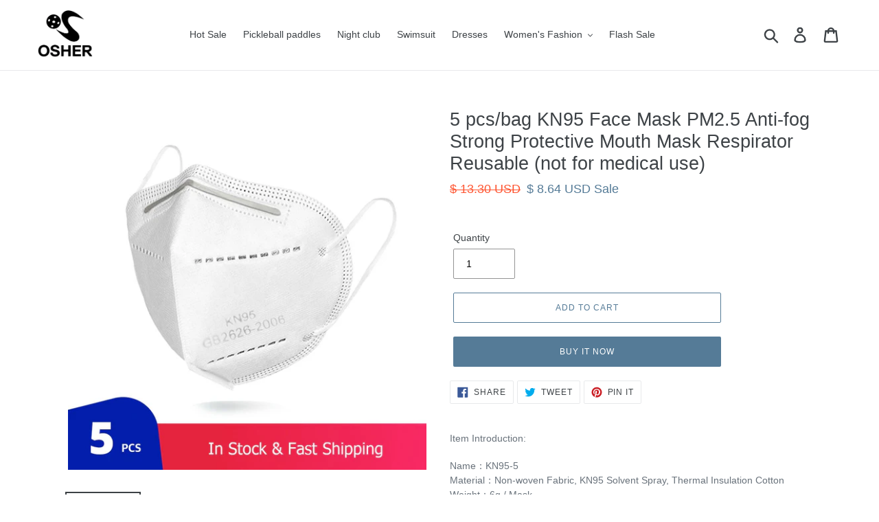

--- FILE ---
content_type: text/html; charset=utf-8
request_url: https://osherhome.com/products/5-pcs-bag-kn95-face-mask-pm2-5-anti-fog-strong-protective-mouth-mask-respirator-reusable-not-for-medical-use
body_size: 27793
content:
<!doctype html>
<!--[if IE 9]> <html class="ie9 no-js" lang="en"> <![endif]-->
<!--[if (gt IE 9)|!(IE)]><!--> <html class="no-js" lang="en"> <!--<![endif]-->
<head>
<meta name="google-site-verification" content="-dh_b6njTziAHWHOwXOS6eAXmK_7yO5Xq7URZLGID1k" />
  <meta name="baidu-site-verification" content="code-EeWA1n4YX2" />
  <meta charset="utf-8">
  <meta http-equiv="X-UA-Compatible" content="IE=edge,chrome=1">
  <meta name="viewport" content="width=device-width,initial-scale=1">
  <meta name="theme-color" content="#557b97">
  <meta name="google-site-verification" content="qEs8T1SQ-A1Pe0YiTlAH5_Gemz6Tk0BjLDQg26GTYjM" />
  <meta name="msvalidate.01" content="4E2F91FF48C7BF88EE32852E0C75A84A" />
  <link rel="canonical" href="https://osherhome.com/products/5-pcs-bag-kn95-face-mask-pm2-5-anti-fog-strong-protective-mouth-mask-respirator-reusable-not-for-medical-use"><link rel="shortcut icon" href="//osherhome.com/cdn/shop/files/osherhome_32x32.jpg?v=1613779754" type="image/png"><title>5 pcs/bag KN95 Face Mask PM2.5 Anti-fog Strong Protective Mouth Mask R
&ndash; Osherhome</title><meta name="description" content="Item Introduction: Name：KN95-5 Material：Non-woven Fabric, KN95 Solvent Spray, Thermal Insulation Cotton Weight：6g / Mask Color：White Size ：10.5×14.5cm Quantity：5 Masks / Pack Item Details: * Preserves heat and is waterproof * Soft texture and comfortable wear * PM 2.5 filtration with an efficiency rate up to 95%      "><!-- /snippets/social-meta-tags.liquid -->




<meta property="og:site_name" content="Osherhome">
<meta property="og:url" content="https://osherhome.com/products/5-pcs-bag-kn95-face-mask-pm2-5-anti-fog-strong-protective-mouth-mask-respirator-reusable-not-for-medical-use">
<meta property="og:title" content="5 pcs/bag KN95 Face Mask PM2.5 Anti-fog Strong Protective Mouth Mask Respirator Reusable (not for medical use)">
<meta property="og:type" content="product">
<meta property="og:description" content="Item Introduction: Name：KN95-5 Material：Non-woven Fabric, KN95 Solvent Spray, Thermal Insulation Cotton Weight：6g / Mask Color：White Size ：10.5×14.5cm Quantity：5 Masks / Pack Item Details: * Preserves heat and is waterproof * Soft texture and comfortable wear * PM 2.5 filtration with an efficiency rate up to 95%      ">

  <meta property="og:price:amount" content="8.64">
  <meta property="og:price:currency" content="USD">

<meta property="og:image" content="http://osherhome.com/cdn/shop/products/5-pcs-bag-KN95-Face-Mask-PM2-5-Anti-fog-Strong-Protective-Mouth-Mask-Respirator-Reusable_1200x1200.jpg?v=1608541573"><meta property="og:image" content="http://osherhome.com/cdn/shop/products/5-pcs-bag-KN95-Face-Mask-PM2-5-Anti-fog-Strong-Protective-Mouth-Mask-Respirator-Reusable_e99f08ac-fc93-462c-825c-b71410bb2533_1200x1200.jpg?v=1608541573"><meta property="og:image" content="http://osherhome.com/cdn/shop/products/5-pcs-bag-KN95-Face-Mask-PM2-5-Anti-fog-Strong-Protective-Mouth-Mask-Respirator-Reusable_7a50aa7b-4098-4b8d-9e5e-89c356ee58fe_1200x1200.jpg?v=1608541573">
<meta property="og:image:secure_url" content="https://osherhome.com/cdn/shop/products/5-pcs-bag-KN95-Face-Mask-PM2-5-Anti-fog-Strong-Protective-Mouth-Mask-Respirator-Reusable_1200x1200.jpg?v=1608541573"><meta property="og:image:secure_url" content="https://osherhome.com/cdn/shop/products/5-pcs-bag-KN95-Face-Mask-PM2-5-Anti-fog-Strong-Protective-Mouth-Mask-Respirator-Reusable_e99f08ac-fc93-462c-825c-b71410bb2533_1200x1200.jpg?v=1608541573"><meta property="og:image:secure_url" content="https://osherhome.com/cdn/shop/products/5-pcs-bag-KN95-Face-Mask-PM2-5-Anti-fog-Strong-Protective-Mouth-Mask-Respirator-Reusable_7a50aa7b-4098-4b8d-9e5e-89c356ee58fe_1200x1200.jpg?v=1608541573">


  <meta name="twitter:site" content="@HomeOsher">

<meta name="twitter:card" content="summary_large_image">
<meta name="twitter:title" content="5 pcs/bag KN95 Face Mask PM2.5 Anti-fog Strong Protective Mouth Mask Respirator Reusable (not for medical use)">
<meta name="twitter:description" content="Item Introduction: Name：KN95-5 Material：Non-woven Fabric, KN95 Solvent Spray, Thermal Insulation Cotton Weight：6g / Mask Color：White Size ：10.5×14.5cm Quantity：5 Masks / Pack Item Details: * Preserves heat and is waterproof * Soft texture and comfortable wear * PM 2.5 filtration with an efficiency rate up to 95%      ">


  <link href="//osherhome.com/cdn/shop/t/1/assets/theme.scss.css?v=117060306039463549491759252200" rel="stylesheet" type="text/css" media="all" />
  
  <meta name="keywords" content="Osher,OsherHome,Osher Pickleball Paddle,Pickleball,Pickleball Paddle,Pickleball Paddle Graphite,Pickleball Racket">

  <script>
    var theme = {
      strings: {
        addToCart: "Add to cart",
        soldOut: "Sold out",
        unavailable: "Unavailable",
        regularPrice: "Regular price",
        sale: "Sale",
        showMore: "Show More",
        showLess: "Show Less",
        addressError: "Error looking up that address",
        addressNoResults: "No results for that address",
        addressQueryLimit: "You have exceeded the Google API usage limit. Consider upgrading to a \u003ca href=\"https:\/\/developers.google.com\/maps\/premium\/usage-limits\"\u003ePremium Plan\u003c\/a\u003e.",
        authError: "There was a problem authenticating your Google Maps account.",
        newWindow: "Opens in a new window.",
        external: "Opens external website.",
        newWindowExternal: "Opens external website in a new window."
      },
      moneyFormat: "\u003cspan class=money\u003e$ {{amount}} USD\u003c\/span\u003e"
    }

    document.documentElement.className = document.documentElement.className.replace('no-js', 'js');
  </script>

  <!--[if (lte IE 9) ]><script src="//osherhome.com/cdn/shop/t/1/assets/match-media.min.js?v=22265819453975888031535864023" type="text/javascript"></script><![endif]--><!--[if (gt IE 9)|!(IE)]><!--><script src="//osherhome.com/cdn/shop/t/1/assets/lazysizes.js?v=68441465964607740661535864022" async="async"></script><!--<![endif]-->
  <!--[if lte IE 9]><script src="//osherhome.com/cdn/shop/t/1/assets/lazysizes.min.js?428"></script><![endif]-->

  <!--[if (gt IE 9)|!(IE)]><!--><script src="//osherhome.com/cdn/shop/t/1/assets/vendor.js?v=121857302354663160541535864023" defer="defer"></script><!--<![endif]-->
  <!--[if lte IE 9]><script src="//osherhome.com/cdn/shop/t/1/assets/vendor.js?v=121857302354663160541535864023"></script><![endif]-->

  <!--[if (gt IE 9)|!(IE)]><!--><script src="//osherhome.com/cdn/shop/t/1/assets/theme.js?v=60888671721466068141639150908" defer="defer"></script><!--<![endif]-->
  <!--[if lte IE 9]><script src="//osherhome.com/cdn/shop/t/1/assets/theme.js?v=60888671721466068141639150908"></script><![endif]-->

  <script>window.performance && window.performance.mark && window.performance.mark('shopify.content_for_header.start');</script><meta name="google-site-verification" content="bHnuSvJMVXmNKQMWuKsluh9W7qWGjGjTgm70nmNMSs8">
<meta id="shopify-digital-wallet" name="shopify-digital-wallet" content="/3708059718/digital_wallets/dialog">
<meta name="shopify-checkout-api-token" content="f4b603e6bed2ed7ba0ad516fc9cf505f">
<meta id="in-context-paypal-metadata" data-shop-id="3708059718" data-venmo-supported="false" data-environment="production" data-locale="en_US" data-paypal-v4="true" data-currency="USD">
<link rel="alternate" type="application/json+oembed" href="https://osherhome.com/products/5-pcs-bag-kn95-face-mask-pm2-5-anti-fog-strong-protective-mouth-mask-respirator-reusable-not-for-medical-use.oembed">
<script async="async" src="/checkouts/internal/preloads.js?locale=en-US"></script>
<script id="shopify-features" type="application/json">{"accessToken":"f4b603e6bed2ed7ba0ad516fc9cf505f","betas":["rich-media-storefront-analytics"],"domain":"osherhome.com","predictiveSearch":true,"shopId":3708059718,"locale":"en"}</script>
<script>var Shopify = Shopify || {};
Shopify.shop = "osherhome.myshopify.com";
Shopify.locale = "en";
Shopify.currency = {"active":"USD","rate":"1.0"};
Shopify.country = "US";
Shopify.theme = {"name":"Debut","id":35963895878,"schema_name":"Debut","schema_version":"8.0.0","theme_store_id":796,"role":"main"};
Shopify.theme.handle = "null";
Shopify.theme.style = {"id":null,"handle":null};
Shopify.cdnHost = "osherhome.com/cdn";
Shopify.routes = Shopify.routes || {};
Shopify.routes.root = "/";</script>
<script type="module">!function(o){(o.Shopify=o.Shopify||{}).modules=!0}(window);</script>
<script>!function(o){function n(){var o=[];function n(){o.push(Array.prototype.slice.apply(arguments))}return n.q=o,n}var t=o.Shopify=o.Shopify||{};t.loadFeatures=n(),t.autoloadFeatures=n()}(window);</script>
<script id="shop-js-analytics" type="application/json">{"pageType":"product"}</script>
<script defer="defer" async type="module" src="//osherhome.com/cdn/shopifycloud/shop-js/modules/v2/client.init-shop-cart-sync_C5BV16lS.en.esm.js"></script>
<script defer="defer" async type="module" src="//osherhome.com/cdn/shopifycloud/shop-js/modules/v2/chunk.common_CygWptCX.esm.js"></script>
<script type="module">
  await import("//osherhome.com/cdn/shopifycloud/shop-js/modules/v2/client.init-shop-cart-sync_C5BV16lS.en.esm.js");
await import("//osherhome.com/cdn/shopifycloud/shop-js/modules/v2/chunk.common_CygWptCX.esm.js");

  window.Shopify.SignInWithShop?.initShopCartSync?.({"fedCMEnabled":true,"windoidEnabled":true});

</script>
<script>(function() {
  var isLoaded = false;
  function asyncLoad() {
    if (isLoaded) return;
    isLoaded = true;
    var urls = ["https:\/\/s3-us-west-2.amazonaws.com\/smart-social-login\/smart-social-login.js?shop=osherhome.myshopify.com","https:\/\/cdn.recovermycart.com\/scripts\/keepcart\/CartJS.min.js?shop=osherhome.myshopify.com\u0026shop=osherhome.myshopify.com"];
    for (var i = 0; i < urls.length; i++) {
      var s = document.createElement('script');
      s.type = 'text/javascript';
      s.async = true;
      s.src = urls[i];
      var x = document.getElementsByTagName('script')[0];
      x.parentNode.insertBefore(s, x);
    }
  };
  if(window.attachEvent) {
    window.attachEvent('onload', asyncLoad);
  } else {
    window.addEventListener('load', asyncLoad, false);
  }
})();</script>
<script id="__st">var __st={"a":3708059718,"offset":28800,"reqid":"c2782aee-757c-40d2-bd98-ad01280672c9-1768751733","pageurl":"osherhome.com\/products\/5-pcs-bag-kn95-face-mask-pm2-5-anti-fog-strong-protective-mouth-mask-respirator-reusable-not-for-medical-use","u":"5606c7781a28","p":"product","rtyp":"product","rid":4630444113985};</script>
<script>window.ShopifyPaypalV4VisibilityTracking = true;</script>
<script id="captcha-bootstrap">!function(){'use strict';const t='contact',e='account',n='new_comment',o=[[t,t],['blogs',n],['comments',n],[t,'customer']],c=[[e,'customer_login'],[e,'guest_login'],[e,'recover_customer_password'],[e,'create_customer']],r=t=>t.map((([t,e])=>`form[action*='/${t}']:not([data-nocaptcha='true']) input[name='form_type'][value='${e}']`)).join(','),a=t=>()=>t?[...document.querySelectorAll(t)].map((t=>t.form)):[];function s(){const t=[...o],e=r(t);return a(e)}const i='password',u='form_key',d=['recaptcha-v3-token','g-recaptcha-response','h-captcha-response',i],f=()=>{try{return window.sessionStorage}catch{return}},m='__shopify_v',_=t=>t.elements[u];function p(t,e,n=!1){try{const o=window.sessionStorage,c=JSON.parse(o.getItem(e)),{data:r}=function(t){const{data:e,action:n}=t;return t[m]||n?{data:e,action:n}:{data:t,action:n}}(c);for(const[e,n]of Object.entries(r))t.elements[e]&&(t.elements[e].value=n);n&&o.removeItem(e)}catch(o){console.error('form repopulation failed',{error:o})}}const l='form_type',E='cptcha';function T(t){t.dataset[E]=!0}const w=window,h=w.document,L='Shopify',v='ce_forms',y='captcha';let A=!1;((t,e)=>{const n=(g='f06e6c50-85a8-45c8-87d0-21a2b65856fe',I='https://cdn.shopify.com/shopifycloud/storefront-forms-hcaptcha/ce_storefront_forms_captcha_hcaptcha.v1.5.2.iife.js',D={infoText:'Protected by hCaptcha',privacyText:'Privacy',termsText:'Terms'},(t,e,n)=>{const o=w[L][v],c=o.bindForm;if(c)return c(t,g,e,D).then(n);var r;o.q.push([[t,g,e,D],n]),r=I,A||(h.body.append(Object.assign(h.createElement('script'),{id:'captcha-provider',async:!0,src:r})),A=!0)});var g,I,D;w[L]=w[L]||{},w[L][v]=w[L][v]||{},w[L][v].q=[],w[L][y]=w[L][y]||{},w[L][y].protect=function(t,e){n(t,void 0,e),T(t)},Object.freeze(w[L][y]),function(t,e,n,w,h,L){const[v,y,A,g]=function(t,e,n){const i=e?o:[],u=t?c:[],d=[...i,...u],f=r(d),m=r(i),_=r(d.filter((([t,e])=>n.includes(e))));return[a(f),a(m),a(_),s()]}(w,h,L),I=t=>{const e=t.target;return e instanceof HTMLFormElement?e:e&&e.form},D=t=>v().includes(t);t.addEventListener('submit',(t=>{const e=I(t);if(!e)return;const n=D(e)&&!e.dataset.hcaptchaBound&&!e.dataset.recaptchaBound,o=_(e),c=g().includes(e)&&(!o||!o.value);(n||c)&&t.preventDefault(),c&&!n&&(function(t){try{if(!f())return;!function(t){const e=f();if(!e)return;const n=_(t);if(!n)return;const o=n.value;o&&e.removeItem(o)}(t);const e=Array.from(Array(32),(()=>Math.random().toString(36)[2])).join('');!function(t,e){_(t)||t.append(Object.assign(document.createElement('input'),{type:'hidden',name:u})),t.elements[u].value=e}(t,e),function(t,e){const n=f();if(!n)return;const o=[...t.querySelectorAll(`input[type='${i}']`)].map((({name:t})=>t)),c=[...d,...o],r={};for(const[a,s]of new FormData(t).entries())c.includes(a)||(r[a]=s);n.setItem(e,JSON.stringify({[m]:1,action:t.action,data:r}))}(t,e)}catch(e){console.error('failed to persist form',e)}}(e),e.submit())}));const S=(t,e)=>{t&&!t.dataset[E]&&(n(t,e.some((e=>e===t))),T(t))};for(const o of['focusin','change'])t.addEventListener(o,(t=>{const e=I(t);D(e)&&S(e,y())}));const B=e.get('form_key'),M=e.get(l),P=B&&M;t.addEventListener('DOMContentLoaded',(()=>{const t=y();if(P)for(const e of t)e.elements[l].value===M&&p(e,B);[...new Set([...A(),...v().filter((t=>'true'===t.dataset.shopifyCaptcha))])].forEach((e=>S(e,t)))}))}(h,new URLSearchParams(w.location.search),n,t,e,['guest_login'])})(!0,!0)}();</script>
<script integrity="sha256-4kQ18oKyAcykRKYeNunJcIwy7WH5gtpwJnB7kiuLZ1E=" data-source-attribution="shopify.loadfeatures" defer="defer" src="//osherhome.com/cdn/shopifycloud/storefront/assets/storefront/load_feature-a0a9edcb.js" crossorigin="anonymous"></script>
<script data-source-attribution="shopify.dynamic_checkout.dynamic.init">var Shopify=Shopify||{};Shopify.PaymentButton=Shopify.PaymentButton||{isStorefrontPortableWallets:!0,init:function(){window.Shopify.PaymentButton.init=function(){};var t=document.createElement("script");t.src="https://osherhome.com/cdn/shopifycloud/portable-wallets/latest/portable-wallets.en.js",t.type="module",document.head.appendChild(t)}};
</script>
<script data-source-attribution="shopify.dynamic_checkout.buyer_consent">
  function portableWalletsHideBuyerConsent(e){var t=document.getElementById("shopify-buyer-consent"),n=document.getElementById("shopify-subscription-policy-button");t&&n&&(t.classList.add("hidden"),t.setAttribute("aria-hidden","true"),n.removeEventListener("click",e))}function portableWalletsShowBuyerConsent(e){var t=document.getElementById("shopify-buyer-consent"),n=document.getElementById("shopify-subscription-policy-button");t&&n&&(t.classList.remove("hidden"),t.removeAttribute("aria-hidden"),n.addEventListener("click",e))}window.Shopify?.PaymentButton&&(window.Shopify.PaymentButton.hideBuyerConsent=portableWalletsHideBuyerConsent,window.Shopify.PaymentButton.showBuyerConsent=portableWalletsShowBuyerConsent);
</script>
<script>
  function portableWalletsCleanup(e){e&&e.src&&console.error("Failed to load portable wallets script "+e.src);var t=document.querySelectorAll("shopify-accelerated-checkout .shopify-payment-button__skeleton, shopify-accelerated-checkout-cart .wallet-cart-button__skeleton"),e=document.getElementById("shopify-buyer-consent");for(let e=0;e<t.length;e++)t[e].remove();e&&e.remove()}function portableWalletsNotLoadedAsModule(e){e instanceof ErrorEvent&&"string"==typeof e.message&&e.message.includes("import.meta")&&"string"==typeof e.filename&&e.filename.includes("portable-wallets")&&(window.removeEventListener("error",portableWalletsNotLoadedAsModule),window.Shopify.PaymentButton.failedToLoad=e,"loading"===document.readyState?document.addEventListener("DOMContentLoaded",window.Shopify.PaymentButton.init):window.Shopify.PaymentButton.init())}window.addEventListener("error",portableWalletsNotLoadedAsModule);
</script>

<script type="module" src="https://osherhome.com/cdn/shopifycloud/portable-wallets/latest/portable-wallets.en.js" onError="portableWalletsCleanup(this)" crossorigin="anonymous"></script>
<script nomodule>
  document.addEventListener("DOMContentLoaded", portableWalletsCleanup);
</script>

<link id="shopify-accelerated-checkout-styles" rel="stylesheet" media="screen" href="https://osherhome.com/cdn/shopifycloud/portable-wallets/latest/accelerated-checkout-backwards-compat.css" crossorigin="anonymous">
<style id="shopify-accelerated-checkout-cart">
        #shopify-buyer-consent {
  margin-top: 1em;
  display: inline-block;
  width: 100%;
}

#shopify-buyer-consent.hidden {
  display: none;
}

#shopify-subscription-policy-button {
  background: none;
  border: none;
  padding: 0;
  text-decoration: underline;
  font-size: inherit;
  cursor: pointer;
}

#shopify-subscription-policy-button::before {
  box-shadow: none;
}

      </style>

<script>window.performance && window.performance.mark && window.performance.mark('shopify.content_for_header.end');</script>
<script>window.BOLD = window.BOLD || {};
    window.BOLD.common = window.BOLD.common || {};
    window.BOLD.common.Shopify = window.BOLD.common.Shopify || {};
    window.BOLD.common.Shopify.shop = {
      domain: 'osherhome.com',
      permanent_domain: 'osherhome.myshopify.com',
      url: 'https://osherhome.com',
      secure_url: 'https://osherhome.com',
      money_format: "\u003cspan class=money\u003e$ {{amount}} USD\u003c\/span\u003e",
      currency: "USD"
    };
    window.BOLD.common.Shopify.customer = {
      id: null,
      tags: null,
    };
    window.BOLD.common.Shopify.cart = {"note":null,"attributes":{},"original_total_price":0,"total_price":0,"total_discount":0,"total_weight":0.0,"item_count":0,"items":[],"requires_shipping":false,"currency":"USD","items_subtotal_price":0,"cart_level_discount_applications":[],"checkout_charge_amount":0};
    window.BOLD.common.template = 'product';window.BOLD.common.Shopify.formatMoney = function(money, format) {
        function n(t, e) {
            return "undefined" == typeof t ? e : t
        }
        function r(t, e, r, i) {
            if (e = n(e, 2),
                r = n(r, ","),
                i = n(i, "."),
            isNaN(t) || null == t)
                return 0;
            t = (t / 100).toFixed(e);
            var o = t.split(".")
                , a = o[0].replace(/(\d)(?=(\d\d\d)+(?!\d))/g, "$1" + r)
                , s = o[1] ? i + o[1] : "";
            return a + s
        }
        "string" == typeof money && (money = money.replace(".", ""));
        var i = ""
            , o = /\{\{\s*(\w+)\s*\}\}/
            , a = format || window.BOLD.common.Shopify.shop.money_format || window.Shopify.money_format || "$ {{ amount }}";
        switch (a.match(o)[1]) {
            case "amount":
                i = r(money, 2, ",", ".");
                break;
            case "amount_no_decimals":
                i = r(money, 0, ",", ".");
                break;
            case "amount_with_comma_separator":
                i = r(money, 2, ".", ",");
                break;
            case "amount_no_decimals_with_comma_separator":
                i = r(money, 0, ".", ",");
                break;
            case "amount_with_space_separator":
                i = r(money, 2, " ", ",");
                break;
            case "amount_no_decimals_with_space_separator":
                i = r(money, 0, " ", ",");
                break;
            case "amount_with_apostrophe_separator":
                i = r(money, 2, "'", ".");
                break;
        }
        return a.replace(o, i);
    };
    window.BOLD.common.Shopify.saveProduct = function (handle, product) {
      if (typeof handle === 'string' && typeof window.BOLD.common.Shopify.products[handle] === 'undefined') {
        if (typeof product === 'number') {
          window.BOLD.common.Shopify.handles[product] = handle;
          product = { id: product };
        }
        window.BOLD.common.Shopify.products[handle] = product;
      }
    };
    window.BOLD.common.Shopify.saveVariant = function (variant_id, variant) {
      if (typeof variant_id === 'number' && typeof window.BOLD.common.Shopify.variants[variant_id] === 'undefined') {
        window.BOLD.common.Shopify.variants[variant_id] = variant;
      }
    };window.BOLD.common.Shopify.products = window.BOLD.common.Shopify.products || {};
    window.BOLD.common.Shopify.variants = window.BOLD.common.Shopify.variants || {};
    window.BOLD.common.Shopify.handles = window.BOLD.common.Shopify.handles || {};window.BOLD.common.Shopify.handle = "5-pcs-bag-kn95-face-mask-pm2-5-anti-fog-strong-protective-mouth-mask-respirator-reusable-not-for-medical-use"
window.BOLD.common.Shopify.saveProduct("5-pcs-bag-kn95-face-mask-pm2-5-anti-fog-strong-protective-mouth-mask-respirator-reusable-not-for-medical-use", 4630444113985);window.BOLD.common.Shopify.saveVariant(32320558694465, { product_id: 4630444113985, product_handle: "5-pcs-bag-kn95-face-mask-pm2-5-anti-fog-strong-protective-mouth-mask-respirator-reusable-not-for-medical-use", price: 864, group_id: '', csp_metafield: {}});window.BOLD.apps_installed = {"Currency":1} || {};window.BOLD.common.Shopify.metafields = window.BOLD.common.Shopify.metafields || {};window.BOLD.common.Shopify.metafields["bold_rp"] = {};window.BOLD.common.Shopify.metafields["bold_csp_defaults"] = {};</script>
  <link rel="amphtml" href="//osherhome.com/apps/fireamp/products/5-pcs-bag-kn95-face-mask-pm2-5-anti-fog-strong-protective-mouth-mask-respirator-reusable-not-for-medical-use" >



<link href="https://monorail-edge.shopifysvc.com" rel="dns-prefetch">
<script>(function(){if ("sendBeacon" in navigator && "performance" in window) {try {var session_token_from_headers = performance.getEntriesByType('navigation')[0].serverTiming.find(x => x.name == '_s').description;} catch {var session_token_from_headers = undefined;}var session_cookie_matches = document.cookie.match(/_shopify_s=([^;]*)/);var session_token_from_cookie = session_cookie_matches && session_cookie_matches.length === 2 ? session_cookie_matches[1] : "";var session_token = session_token_from_headers || session_token_from_cookie || "";function handle_abandonment_event(e) {var entries = performance.getEntries().filter(function(entry) {return /monorail-edge.shopifysvc.com/.test(entry.name);});if (!window.abandonment_tracked && entries.length === 0) {window.abandonment_tracked = true;var currentMs = Date.now();var navigation_start = performance.timing.navigationStart;var payload = {shop_id: 3708059718,url: window.location.href,navigation_start,duration: currentMs - navigation_start,session_token,page_type: "product"};window.navigator.sendBeacon("https://monorail-edge.shopifysvc.com/v1/produce", JSON.stringify({schema_id: "online_store_buyer_site_abandonment/1.1",payload: payload,metadata: {event_created_at_ms: currentMs,event_sent_at_ms: currentMs}}));}}window.addEventListener('pagehide', handle_abandonment_event);}}());</script>
<script id="web-pixels-manager-setup">(function e(e,d,r,n,o){if(void 0===o&&(o={}),!Boolean(null===(a=null===(i=window.Shopify)||void 0===i?void 0:i.analytics)||void 0===a?void 0:a.replayQueue)){var i,a;window.Shopify=window.Shopify||{};var t=window.Shopify;t.analytics=t.analytics||{};var s=t.analytics;s.replayQueue=[],s.publish=function(e,d,r){return s.replayQueue.push([e,d,r]),!0};try{self.performance.mark("wpm:start")}catch(e){}var l=function(){var e={modern:/Edge?\/(1{2}[4-9]|1[2-9]\d|[2-9]\d{2}|\d{4,})\.\d+(\.\d+|)|Firefox\/(1{2}[4-9]|1[2-9]\d|[2-9]\d{2}|\d{4,})\.\d+(\.\d+|)|Chrom(ium|e)\/(9{2}|\d{3,})\.\d+(\.\d+|)|(Maci|X1{2}).+ Version\/(15\.\d+|(1[6-9]|[2-9]\d|\d{3,})\.\d+)([,.]\d+|)( \(\w+\)|)( Mobile\/\w+|) Safari\/|Chrome.+OPR\/(9{2}|\d{3,})\.\d+\.\d+|(CPU[ +]OS|iPhone[ +]OS|CPU[ +]iPhone|CPU IPhone OS|CPU iPad OS)[ +]+(15[._]\d+|(1[6-9]|[2-9]\d|\d{3,})[._]\d+)([._]\d+|)|Android:?[ /-](13[3-9]|1[4-9]\d|[2-9]\d{2}|\d{4,})(\.\d+|)(\.\d+|)|Android.+Firefox\/(13[5-9]|1[4-9]\d|[2-9]\d{2}|\d{4,})\.\d+(\.\d+|)|Android.+Chrom(ium|e)\/(13[3-9]|1[4-9]\d|[2-9]\d{2}|\d{4,})\.\d+(\.\d+|)|SamsungBrowser\/([2-9]\d|\d{3,})\.\d+/,legacy:/Edge?\/(1[6-9]|[2-9]\d|\d{3,})\.\d+(\.\d+|)|Firefox\/(5[4-9]|[6-9]\d|\d{3,})\.\d+(\.\d+|)|Chrom(ium|e)\/(5[1-9]|[6-9]\d|\d{3,})\.\d+(\.\d+|)([\d.]+$|.*Safari\/(?![\d.]+ Edge\/[\d.]+$))|(Maci|X1{2}).+ Version\/(10\.\d+|(1[1-9]|[2-9]\d|\d{3,})\.\d+)([,.]\d+|)( \(\w+\)|)( Mobile\/\w+|) Safari\/|Chrome.+OPR\/(3[89]|[4-9]\d|\d{3,})\.\d+\.\d+|(CPU[ +]OS|iPhone[ +]OS|CPU[ +]iPhone|CPU IPhone OS|CPU iPad OS)[ +]+(10[._]\d+|(1[1-9]|[2-9]\d|\d{3,})[._]\d+)([._]\d+|)|Android:?[ /-](13[3-9]|1[4-9]\d|[2-9]\d{2}|\d{4,})(\.\d+|)(\.\d+|)|Mobile Safari.+OPR\/([89]\d|\d{3,})\.\d+\.\d+|Android.+Firefox\/(13[5-9]|1[4-9]\d|[2-9]\d{2}|\d{4,})\.\d+(\.\d+|)|Android.+Chrom(ium|e)\/(13[3-9]|1[4-9]\d|[2-9]\d{2}|\d{4,})\.\d+(\.\d+|)|Android.+(UC? ?Browser|UCWEB|U3)[ /]?(15\.([5-9]|\d{2,})|(1[6-9]|[2-9]\d|\d{3,})\.\d+)\.\d+|SamsungBrowser\/(5\.\d+|([6-9]|\d{2,})\.\d+)|Android.+MQ{2}Browser\/(14(\.(9|\d{2,})|)|(1[5-9]|[2-9]\d|\d{3,})(\.\d+|))(\.\d+|)|K[Aa][Ii]OS\/(3\.\d+|([4-9]|\d{2,})\.\d+)(\.\d+|)/},d=e.modern,r=e.legacy,n=navigator.userAgent;return n.match(d)?"modern":n.match(r)?"legacy":"unknown"}(),u="modern"===l?"modern":"legacy",c=(null!=n?n:{modern:"",legacy:""})[u],f=function(e){return[e.baseUrl,"/wpm","/b",e.hashVersion,"modern"===e.buildTarget?"m":"l",".js"].join("")}({baseUrl:d,hashVersion:r,buildTarget:u}),m=function(e){var d=e.version,r=e.bundleTarget,n=e.surface,o=e.pageUrl,i=e.monorailEndpoint;return{emit:function(e){var a=e.status,t=e.errorMsg,s=(new Date).getTime(),l=JSON.stringify({metadata:{event_sent_at_ms:s},events:[{schema_id:"web_pixels_manager_load/3.1",payload:{version:d,bundle_target:r,page_url:o,status:a,surface:n,error_msg:t},metadata:{event_created_at_ms:s}}]});if(!i)return console&&console.warn&&console.warn("[Web Pixels Manager] No Monorail endpoint provided, skipping logging."),!1;try{return self.navigator.sendBeacon.bind(self.navigator)(i,l)}catch(e){}var u=new XMLHttpRequest;try{return u.open("POST",i,!0),u.setRequestHeader("Content-Type","text/plain"),u.send(l),!0}catch(e){return console&&console.warn&&console.warn("[Web Pixels Manager] Got an unhandled error while logging to Monorail."),!1}}}}({version:r,bundleTarget:l,surface:e.surface,pageUrl:self.location.href,monorailEndpoint:e.monorailEndpoint});try{o.browserTarget=l,function(e){var d=e.src,r=e.async,n=void 0===r||r,o=e.onload,i=e.onerror,a=e.sri,t=e.scriptDataAttributes,s=void 0===t?{}:t,l=document.createElement("script"),u=document.querySelector("head"),c=document.querySelector("body");if(l.async=n,l.src=d,a&&(l.integrity=a,l.crossOrigin="anonymous"),s)for(var f in s)if(Object.prototype.hasOwnProperty.call(s,f))try{l.dataset[f]=s[f]}catch(e){}if(o&&l.addEventListener("load",o),i&&l.addEventListener("error",i),u)u.appendChild(l);else{if(!c)throw new Error("Did not find a head or body element to append the script");c.appendChild(l)}}({src:f,async:!0,onload:function(){if(!function(){var e,d;return Boolean(null===(d=null===(e=window.Shopify)||void 0===e?void 0:e.analytics)||void 0===d?void 0:d.initialized)}()){var d=window.webPixelsManager.init(e)||void 0;if(d){var r=window.Shopify.analytics;r.replayQueue.forEach((function(e){var r=e[0],n=e[1],o=e[2];d.publishCustomEvent(r,n,o)})),r.replayQueue=[],r.publish=d.publishCustomEvent,r.visitor=d.visitor,r.initialized=!0}}},onerror:function(){return m.emit({status:"failed",errorMsg:"".concat(f," has failed to load")})},sri:function(e){var d=/^sha384-[A-Za-z0-9+/=]+$/;return"string"==typeof e&&d.test(e)}(c)?c:"",scriptDataAttributes:o}),m.emit({status:"loading"})}catch(e){m.emit({status:"failed",errorMsg:(null==e?void 0:e.message)||"Unknown error"})}}})({shopId: 3708059718,storefrontBaseUrl: "https://osherhome.com",extensionsBaseUrl: "https://extensions.shopifycdn.com/cdn/shopifycloud/web-pixels-manager",monorailEndpoint: "https://monorail-edge.shopifysvc.com/unstable/produce_batch",surface: "storefront-renderer",enabledBetaFlags: ["2dca8a86"],webPixelsConfigList: [{"id":"508592193","configuration":"{\"pixel_id\":\"561733208020282\",\"pixel_type\":\"facebook_pixel\"}","eventPayloadVersion":"v1","runtimeContext":"OPEN","scriptVersion":"ca16bc87fe92b6042fbaa3acc2fbdaa6","type":"APP","apiClientId":2329312,"privacyPurposes":["ANALYTICS","MARKETING","SALE_OF_DATA"],"dataSharingAdjustments":{"protectedCustomerApprovalScopes":["read_customer_address","read_customer_email","read_customer_name","read_customer_personal_data","read_customer_phone"]}},{"id":"385220673","configuration":"{\"config\":\"{\\\"pixel_id\\\":\\\"GT-M3K4BL8\\\",\\\"target_country\\\":\\\"US\\\",\\\"gtag_events\\\":[{\\\"type\\\":\\\"purchase\\\",\\\"action_label\\\":\\\"MC-8B44W9E2TE\\\"},{\\\"type\\\":\\\"page_view\\\",\\\"action_label\\\":\\\"MC-8B44W9E2TE\\\"},{\\\"type\\\":\\\"view_item\\\",\\\"action_label\\\":\\\"MC-8B44W9E2TE\\\"}],\\\"enable_monitoring_mode\\\":false}\"}","eventPayloadVersion":"v1","runtimeContext":"OPEN","scriptVersion":"b2a88bafab3e21179ed38636efcd8a93","type":"APP","apiClientId":1780363,"privacyPurposes":[],"dataSharingAdjustments":{"protectedCustomerApprovalScopes":["read_customer_address","read_customer_email","read_customer_name","read_customer_personal_data","read_customer_phone"]}},{"id":"65273921","eventPayloadVersion":"v1","runtimeContext":"LAX","scriptVersion":"1","type":"CUSTOM","privacyPurposes":["ANALYTICS"],"name":"Google Analytics tag (migrated)"},{"id":"shopify-app-pixel","configuration":"{}","eventPayloadVersion":"v1","runtimeContext":"STRICT","scriptVersion":"0450","apiClientId":"shopify-pixel","type":"APP","privacyPurposes":["ANALYTICS","MARKETING"]},{"id":"shopify-custom-pixel","eventPayloadVersion":"v1","runtimeContext":"LAX","scriptVersion":"0450","apiClientId":"shopify-pixel","type":"CUSTOM","privacyPurposes":["ANALYTICS","MARKETING"]}],isMerchantRequest: false,initData: {"shop":{"name":"Osherhome","paymentSettings":{"currencyCode":"USD"},"myshopifyDomain":"osherhome.myshopify.com","countryCode":"CN","storefrontUrl":"https:\/\/osherhome.com"},"customer":null,"cart":null,"checkout":null,"productVariants":[{"price":{"amount":8.64,"currencyCode":"USD"},"product":{"title":"5 pcs\/bag KN95 Face Mask PM2.5 Anti-fog Strong Protective Mouth Mask Respirator Reusable (not for medical use)","vendor":"osherhome","id":"4630444113985","untranslatedTitle":"5 pcs\/bag KN95 Face Mask PM2.5 Anti-fog Strong Protective Mouth Mask Respirator Reusable (not for medical use)","url":"\/products\/5-pcs-bag-kn95-face-mask-pm2-5-anti-fog-strong-protective-mouth-mask-respirator-reusable-not-for-medical-use","type":""},"id":"32320558694465","image":{"src":"\/\/osherhome.com\/cdn\/shop\/products\/5-pcs-bag-KN95-Face-Mask-PM2-5-Anti-fog-Strong-Protective-Mouth-Mask-Respirator-Reusable.jpg?v=1608541573"},"sku":"","title":"Default Title","untranslatedTitle":"Default Title"}],"purchasingCompany":null},},"https://osherhome.com/cdn","fcfee988w5aeb613cpc8e4bc33m6693e112",{"modern":"","legacy":""},{"shopId":"3708059718","storefrontBaseUrl":"https:\/\/osherhome.com","extensionBaseUrl":"https:\/\/extensions.shopifycdn.com\/cdn\/shopifycloud\/web-pixels-manager","surface":"storefront-renderer","enabledBetaFlags":"[\"2dca8a86\"]","isMerchantRequest":"false","hashVersion":"fcfee988w5aeb613cpc8e4bc33m6693e112","publish":"custom","events":"[[\"page_viewed\",{}],[\"product_viewed\",{\"productVariant\":{\"price\":{\"amount\":8.64,\"currencyCode\":\"USD\"},\"product\":{\"title\":\"5 pcs\/bag KN95 Face Mask PM2.5 Anti-fog Strong Protective Mouth Mask Respirator Reusable (not for medical use)\",\"vendor\":\"osherhome\",\"id\":\"4630444113985\",\"untranslatedTitle\":\"5 pcs\/bag KN95 Face Mask PM2.5 Anti-fog Strong Protective Mouth Mask Respirator Reusable (not for medical use)\",\"url\":\"\/products\/5-pcs-bag-kn95-face-mask-pm2-5-anti-fog-strong-protective-mouth-mask-respirator-reusable-not-for-medical-use\",\"type\":\"\"},\"id\":\"32320558694465\",\"image\":{\"src\":\"\/\/osherhome.com\/cdn\/shop\/products\/5-pcs-bag-KN95-Face-Mask-PM2-5-Anti-fog-Strong-Protective-Mouth-Mask-Respirator-Reusable.jpg?v=1608541573\"},\"sku\":\"\",\"title\":\"Default Title\",\"untranslatedTitle\":\"Default Title\"}}]]"});</script><script>
  window.ShopifyAnalytics = window.ShopifyAnalytics || {};
  window.ShopifyAnalytics.meta = window.ShopifyAnalytics.meta || {};
  window.ShopifyAnalytics.meta.currency = 'USD';
  var meta = {"product":{"id":4630444113985,"gid":"gid:\/\/shopify\/Product\/4630444113985","vendor":"osherhome","type":"","handle":"5-pcs-bag-kn95-face-mask-pm2-5-anti-fog-strong-protective-mouth-mask-respirator-reusable-not-for-medical-use","variants":[{"id":32320558694465,"price":864,"name":"5 pcs\/bag KN95 Face Mask PM2.5 Anti-fog Strong Protective Mouth Mask Respirator Reusable (not for medical use)","public_title":null,"sku":""}],"remote":false},"page":{"pageType":"product","resourceType":"product","resourceId":4630444113985,"requestId":"c2782aee-757c-40d2-bd98-ad01280672c9-1768751733"}};
  for (var attr in meta) {
    window.ShopifyAnalytics.meta[attr] = meta[attr];
  }
</script>
<script class="analytics">
  (function () {
    var customDocumentWrite = function(content) {
      var jquery = null;

      if (window.jQuery) {
        jquery = window.jQuery;
      } else if (window.Checkout && window.Checkout.$) {
        jquery = window.Checkout.$;
      }

      if (jquery) {
        jquery('body').append(content);
      }
    };

    var hasLoggedConversion = function(token) {
      if (token) {
        return document.cookie.indexOf('loggedConversion=' + token) !== -1;
      }
      return false;
    }

    var setCookieIfConversion = function(token) {
      if (token) {
        var twoMonthsFromNow = new Date(Date.now());
        twoMonthsFromNow.setMonth(twoMonthsFromNow.getMonth() + 2);

        document.cookie = 'loggedConversion=' + token + '; expires=' + twoMonthsFromNow;
      }
    }

    var trekkie = window.ShopifyAnalytics.lib = window.trekkie = window.trekkie || [];
    if (trekkie.integrations) {
      return;
    }
    trekkie.methods = [
      'identify',
      'page',
      'ready',
      'track',
      'trackForm',
      'trackLink'
    ];
    trekkie.factory = function(method) {
      return function() {
        var args = Array.prototype.slice.call(arguments);
        args.unshift(method);
        trekkie.push(args);
        return trekkie;
      };
    };
    for (var i = 0; i < trekkie.methods.length; i++) {
      var key = trekkie.methods[i];
      trekkie[key] = trekkie.factory(key);
    }
    trekkie.load = function(config) {
      trekkie.config = config || {};
      trekkie.config.initialDocumentCookie = document.cookie;
      var first = document.getElementsByTagName('script')[0];
      var script = document.createElement('script');
      script.type = 'text/javascript';
      script.onerror = function(e) {
        var scriptFallback = document.createElement('script');
        scriptFallback.type = 'text/javascript';
        scriptFallback.onerror = function(error) {
                var Monorail = {
      produce: function produce(monorailDomain, schemaId, payload) {
        var currentMs = new Date().getTime();
        var event = {
          schema_id: schemaId,
          payload: payload,
          metadata: {
            event_created_at_ms: currentMs,
            event_sent_at_ms: currentMs
          }
        };
        return Monorail.sendRequest("https://" + monorailDomain + "/v1/produce", JSON.stringify(event));
      },
      sendRequest: function sendRequest(endpointUrl, payload) {
        // Try the sendBeacon API
        if (window && window.navigator && typeof window.navigator.sendBeacon === 'function' && typeof window.Blob === 'function' && !Monorail.isIos12()) {
          var blobData = new window.Blob([payload], {
            type: 'text/plain'
          });

          if (window.navigator.sendBeacon(endpointUrl, blobData)) {
            return true;
          } // sendBeacon was not successful

        } // XHR beacon

        var xhr = new XMLHttpRequest();

        try {
          xhr.open('POST', endpointUrl);
          xhr.setRequestHeader('Content-Type', 'text/plain');
          xhr.send(payload);
        } catch (e) {
          console.log(e);
        }

        return false;
      },
      isIos12: function isIos12() {
        return window.navigator.userAgent.lastIndexOf('iPhone; CPU iPhone OS 12_') !== -1 || window.navigator.userAgent.lastIndexOf('iPad; CPU OS 12_') !== -1;
      }
    };
    Monorail.produce('monorail-edge.shopifysvc.com',
      'trekkie_storefront_load_errors/1.1',
      {shop_id: 3708059718,
      theme_id: 35963895878,
      app_name: "storefront",
      context_url: window.location.href,
      source_url: "//osherhome.com/cdn/s/trekkie.storefront.cd680fe47e6c39ca5d5df5f0a32d569bc48c0f27.min.js"});

        };
        scriptFallback.async = true;
        scriptFallback.src = '//osherhome.com/cdn/s/trekkie.storefront.cd680fe47e6c39ca5d5df5f0a32d569bc48c0f27.min.js';
        first.parentNode.insertBefore(scriptFallback, first);
      };
      script.async = true;
      script.src = '//osherhome.com/cdn/s/trekkie.storefront.cd680fe47e6c39ca5d5df5f0a32d569bc48c0f27.min.js';
      first.parentNode.insertBefore(script, first);
    };
    trekkie.load(
      {"Trekkie":{"appName":"storefront","development":false,"defaultAttributes":{"shopId":3708059718,"isMerchantRequest":null,"themeId":35963895878,"themeCityHash":"16407684635439582505","contentLanguage":"en","currency":"USD","eventMetadataId":"75f27579-212d-4140-a2e2-c426c631a7df"},"isServerSideCookieWritingEnabled":true,"monorailRegion":"shop_domain","enabledBetaFlags":["65f19447"]},"Session Attribution":{},"S2S":{"facebookCapiEnabled":false,"source":"trekkie-storefront-renderer","apiClientId":580111}}
    );

    var loaded = false;
    trekkie.ready(function() {
      if (loaded) return;
      loaded = true;

      window.ShopifyAnalytics.lib = window.trekkie;

      var originalDocumentWrite = document.write;
      document.write = customDocumentWrite;
      try { window.ShopifyAnalytics.merchantGoogleAnalytics.call(this); } catch(error) {};
      document.write = originalDocumentWrite;

      window.ShopifyAnalytics.lib.page(null,{"pageType":"product","resourceType":"product","resourceId":4630444113985,"requestId":"c2782aee-757c-40d2-bd98-ad01280672c9-1768751733","shopifyEmitted":true});

      var match = window.location.pathname.match(/checkouts\/(.+)\/(thank_you|post_purchase)/)
      var token = match? match[1]: undefined;
      if (!hasLoggedConversion(token)) {
        setCookieIfConversion(token);
        window.ShopifyAnalytics.lib.track("Viewed Product",{"currency":"USD","variantId":32320558694465,"productId":4630444113985,"productGid":"gid:\/\/shopify\/Product\/4630444113985","name":"5 pcs\/bag KN95 Face Mask PM2.5 Anti-fog Strong Protective Mouth Mask Respirator Reusable (not for medical use)","price":"8.64","sku":"","brand":"osherhome","variant":null,"category":"","nonInteraction":true,"remote":false},undefined,undefined,{"shopifyEmitted":true});
      window.ShopifyAnalytics.lib.track("monorail:\/\/trekkie_storefront_viewed_product\/1.1",{"currency":"USD","variantId":32320558694465,"productId":4630444113985,"productGid":"gid:\/\/shopify\/Product\/4630444113985","name":"5 pcs\/bag KN95 Face Mask PM2.5 Anti-fog Strong Protective Mouth Mask Respirator Reusable (not for medical use)","price":"8.64","sku":"","brand":"osherhome","variant":null,"category":"","nonInteraction":true,"remote":false,"referer":"https:\/\/osherhome.com\/products\/5-pcs-bag-kn95-face-mask-pm2-5-anti-fog-strong-protective-mouth-mask-respirator-reusable-not-for-medical-use"});
      }
    });


        var eventsListenerScript = document.createElement('script');
        eventsListenerScript.async = true;
        eventsListenerScript.src = "//osherhome.com/cdn/shopifycloud/storefront/assets/shop_events_listener-3da45d37.js";
        document.getElementsByTagName('head')[0].appendChild(eventsListenerScript);

})();</script>
  <script>
  if (!window.ga || (window.ga && typeof window.ga !== 'function')) {
    window.ga = function ga() {
      (window.ga.q = window.ga.q || []).push(arguments);
      if (window.Shopify && window.Shopify.analytics && typeof window.Shopify.analytics.publish === 'function') {
        window.Shopify.analytics.publish("ga_stub_called", {}, {sendTo: "google_osp_migration"});
      }
      console.error("Shopify's Google Analytics stub called with:", Array.from(arguments), "\nSee https://help.shopify.com/manual/promoting-marketing/pixels/pixel-migration#google for more information.");
    };
    if (window.Shopify && window.Shopify.analytics && typeof window.Shopify.analytics.publish === 'function') {
      window.Shopify.analytics.publish("ga_stub_initialized", {}, {sendTo: "google_osp_migration"});
    }
  }
</script>
<script
  defer
  src="https://osherhome.com/cdn/shopifycloud/perf-kit/shopify-perf-kit-3.0.4.min.js"
  data-application="storefront-renderer"
  data-shop-id="3708059718"
  data-render-region="gcp-us-central1"
  data-page-type="product"
  data-theme-instance-id="35963895878"
  data-theme-name="Debut"
  data-theme-version="8.0.0"
  data-monorail-region="shop_domain"
  data-resource-timing-sampling-rate="10"
  data-shs="true"
  data-shs-beacon="true"
  data-shs-export-with-fetch="true"
  data-shs-logs-sample-rate="1"
  data-shs-beacon-endpoint="https://osherhome.com/api/collect"
></script>
</head>


<body class="template-product">

  <a class="in-page-link visually-hidden skip-link" href="#MainContent">Skip to content</a>

  <div id="SearchDrawer" class="search-bar drawer drawer--top" role="dialog" aria-modal="true" aria-label="Search">
    <div class="search-bar__table">
      <div class="search-bar__table-cell search-bar__form-wrapper">
        <form class="search search-bar__form" action="/search" method="get" role="search">
          <input class="search__input search-bar__input" type="search" name="q" value="" placeholder="Search" aria-label="Search">
          <button class="search-bar__submit search__submit btn--link" type="submit">
            <svg aria-hidden="true" focusable="false" role="presentation" class="icon icon-search" viewBox="0 0 37 40"><path d="M35.6 36l-9.8-9.8c4.1-5.4 3.6-13.2-1.3-18.1-5.4-5.4-14.2-5.4-19.7 0-5.4 5.4-5.4 14.2 0 19.7 2.6 2.6 6.1 4.1 9.8 4.1 3 0 5.9-1 8.3-2.8l9.8 9.8c.4.4.9.6 1.4.6s1-.2 1.4-.6c.9-.9.9-2.1.1-2.9zm-20.9-8.2c-2.6 0-5.1-1-7-2.9-3.9-3.9-3.9-10.1 0-14C9.6 9 12.2 8 14.7 8s5.1 1 7 2.9c3.9 3.9 3.9 10.1 0 14-1.9 1.9-4.4 2.9-7 2.9z"/></svg>
            <span class="icon__fallback-text">Submit</span>
          </button>
        </form>
      </div>
      <div class="search-bar__table-cell text-right">
        <button type="button" class="btn--link search-bar__close js-drawer-close">
          <svg aria-hidden="true" focusable="false" role="presentation" class="icon icon-close" viewBox="0 0 37 40"><path d="M21.3 23l11-11c.8-.8.8-2 0-2.8-.8-.8-2-.8-2.8 0l-11 11-11-11c-.8-.8-2-.8-2.8 0-.8.8-.8 2 0 2.8l11 11-11 11c-.8.8-.8 2 0 2.8.4.4.9.6 1.4.6s1-.2 1.4-.6l11-11 11 11c.4.4.9.6 1.4.6s1-.2 1.4-.6c.8-.8.8-2 0-2.8l-11-11z"/></svg>
          <span class="icon__fallback-text">Close search</span>
        </button>
      </div>
    </div>
  </div>

  <div id="shopify-section-header" class="shopify-section">

<div data-section-id="header" data-section-type="header-section">
  

  <header class="site-header border-bottom logo--left" role="banner">
    <div class="grid grid--no-gutters grid--table site-header__mobile-nav">
      

      

      <div class="grid__item medium-up--one-fifth logo-align--left">
        
        
          <div class="h2 site-header__logo">
        
          
<a href="/" class="site-header__logo-image">
              
              <img class="lazyload js"
                   src="//osherhome.com/cdn/shop/files/logo_300x300.jpg?v=1613779746"
                   data-src="//osherhome.com/cdn/shop/files/logo_{width}x.jpg?v=1613779746"
                   data-widths="[180, 360, 540, 720, 900, 1080, 1296, 1512, 1728, 2048]"
                   data-aspectratio="1.1029776674937966"
                   data-sizes="auto"
                   alt="Osherhome"
                   style="max-width: 80px">
              <noscript>
                
                <img src="//osherhome.com/cdn/shop/files/logo_80x.jpg?v=1613779746"
                     srcset="//osherhome.com/cdn/shop/files/logo_80x.jpg?v=1613779746 1x, //osherhome.com/cdn/shop/files/logo_80x@2x.jpg?v=1613779746 2x"
                     alt="Osherhome"
                     style="max-width: 80px;">
              </noscript>
            </a>
          
        
          </div>
        
      </div>

      
        <nav class="grid__item medium-up--two-thirds small--hide" id="AccessibleNav" role="navigation">
          <ul class="site-nav list--inline " id="SiteNav">
  



    
      <li>
        <a href="/collections/all?sort_by=best-selling" class="site-nav__link site-nav__link--main">
          <span class="site-nav__label">Hot Sale</span>
        </a>
      </li>
    
  



    
      <li>
        <a href="https://osherhome.com/collections/pickleball-paddles" class="site-nav__link site-nav__link--main">
          <span class="site-nav__label">Pickleball paddles</span>
        </a>
      </li>
    
  



    
      <li>
        <a href="/collections/nightclub" class="site-nav__link site-nav__link--main">
          <span class="site-nav__label">Night club</span>
        </a>
      </li>
    
  



    
      <li>
        <a href="/collections/swimsuit" class="site-nav__link site-nav__link--main">
          <span class="site-nav__label">Swimsuit</span>
        </a>
      </li>
    
  



    
      <li>
        <a href="/collections/dresses" class="site-nav__link site-nav__link--main">
          <span class="site-nav__label">Dresses</span>
        </a>
      </li>
    
  



    
      <li class="site-nav--has-dropdown">
        <button class="site-nav__link site-nav__link--main site-nav__link--button" type="button" aria-haspopup="true" aria-expanded="false" aria-controls="SiteNavLabel-womens-fashion">
          <span class="site-nav__label">Women's Fashion</span><svg aria-hidden="true" focusable="false" role="presentation" class="icon icon--wide icon-chevron-down" viewBox="0 0 498.98 284.49"><defs><style>.cls-1{fill:#231f20}</style></defs><path class="cls-1" d="M80.93 271.76A35 35 0 0 1 140.68 247l189.74 189.75L520.16 247a35 35 0 1 1 49.5 49.5L355.17 511a35 35 0 0 1-49.5 0L91.18 296.5a34.89 34.89 0 0 1-10.25-24.74z" transform="translate(-80.93 -236.76)"/></svg>
        </button>

        <div class="site-nav__dropdown" id="SiteNavLabel-womens-fashion">
          
            <ul>
              
                <li>
                  <a href="/collections/bags" class="site-nav__link site-nav__child-link">
                    <span class="site-nav__label">Bags</span>
                  </a>
                </li>
              
                <li>
                  <a href="/collections/blouses-shirts" class="site-nav__link site-nav__child-link">
                    <span class="site-nav__label">Blouses &amp; Shirts</span>
                  </a>
                </li>
              
                <li>
                  <a href="/collections/dress" class="site-nav__link site-nav__child-link">
                    <span class="site-nav__label">Dress</span>
                  </a>
                </li>
              
                <li>
                  <a href="/collections/pants-capris" class="site-nav__link site-nav__child-link">
                    <span class="site-nav__label">Pants &amp; Capris</span>
                  </a>
                </li>
              
                <li>
                  <a href="/collections/women-tops" class="site-nav__link site-nav__child-link">
                    <span class="site-nav__label">Women Tops</span>
                  </a>
                </li>
              
                <li>
                  <a href="/collections/tops-tees" class="site-nav__link site-nav__child-link">
                    <span class="site-nav__label">Tops &amp; Tees</span>
                  </a>
                </li>
              
                <li>
                  <a href="/collections/hoodies-sweatshirts" class="site-nav__link site-nav__child-link">
                    <span class="site-nav__label">Hoodies &amp; Sweatshirts</span>
                  </a>
                </li>
              
                <li>
                  <a href="/collections/sweaters" class="site-nav__link site-nav__child-link">
                    <span class="site-nav__label">Sweaters</span>
                  </a>
                </li>
              
                <li>
                  <a href="/collections/suits-sets" class="site-nav__link site-nav__child-link">
                    <span class="site-nav__label">Suits &amp; Sets</span>
                  </a>
                </li>
              
                <li>
                  <a href="/collections/bodysuits" class="site-nav__link site-nav__child-link">
                    <span class="site-nav__label">Bodysuits</span>
                  </a>
                </li>
              
                <li>
                  <a href="/collections/plus-size-clothes" class="site-nav__link site-nav__child-link">
                    <span class="site-nav__label">Plus size clothes</span>
                  </a>
                </li>
              
                <li>
                  <a href="/collections/bottoms" class="site-nav__link site-nav__child-link">
                    <span class="site-nav__label">Bottoms</span>
                  </a>
                </li>
              
                <li>
                  <a href="/collections/jackets-coats" class="site-nav__link site-nav__child-link">
                    <span class="site-nav__label">Jackets &amp; Coats</span>
                  </a>
                </li>
              
                <li>
                  <a href="/collections/jeans" class="site-nav__link site-nav__child-link">
                    <span class="site-nav__label">Jeans</span>
                  </a>
                </li>
              
                <li>
                  <a href="/collections/jumpsuits" class="site-nav__link site-nav__child-link">
                    <span class="site-nav__label">Jumpsuits</span>
                  </a>
                </li>
              
                <li>
                  <a href="/collections/rompers" class="site-nav__link site-nav__child-link">
                    <span class="site-nav__label">Rompers</span>
                  </a>
                </li>
              
                <li>
                  <a href="/collections/hanfu" class="site-nav__link site-nav__child-link">
                    <span class="site-nav__label">Hanfu</span>
                  </a>
                </li>
              
                <li>
                  <a href="/collections/muslim-fashion" class="site-nav__link site-nav__child-link site-nav__link--last">
                    <span class="site-nav__label">Muslim Fashion</span>
                  </a>
                </li>
              
            </ul>
          
        </div>
      </li>
    
  



    
      <li>
        <a href="/collections/flash-sale" class="site-nav__link site-nav__link--main">
          <span class="site-nav__label">Flash Sale</span>
        </a>
      </li>
    
  
</ul>

        </nav>
      

      <div class="grid__item medium-up--one-quarter text-right site-header__icons site-header__icons--plus">
        <div class="site-header__icons-wrapper">
          
            <div class="site-header__search site-header__icon small--hide">
              <form action="/search" method="get" class="search-header search" role="search">
  <input class="search-header__input search__input"
    type="search"
    name="q"
    placeholder="Search"
    aria-label="Search">
  <button class="search-header__submit search__submit btn--link site-header__icon" type="submit">
    <svg aria-hidden="true" focusable="false" role="presentation" class="icon icon-search" viewBox="0 0 37 40"><path d="M35.6 36l-9.8-9.8c4.1-5.4 3.6-13.2-1.3-18.1-5.4-5.4-14.2-5.4-19.7 0-5.4 5.4-5.4 14.2 0 19.7 2.6 2.6 6.1 4.1 9.8 4.1 3 0 5.9-1 8.3-2.8l9.8 9.8c.4.4.9.6 1.4.6s1-.2 1.4-.6c.9-.9.9-2.1.1-2.9zm-20.9-8.2c-2.6 0-5.1-1-7-2.9-3.9-3.9-3.9-10.1 0-14C9.6 9 12.2 8 14.7 8s5.1 1 7 2.9c3.9 3.9 3.9 10.1 0 14-1.9 1.9-4.4 2.9-7 2.9z"/></svg>
    <span class="icon__fallback-text">Submit</span>
  </button>
</form>

            </div>
          

          <button type="button" class="btn--link site-header__icon site-header__search-toggle js-drawer-open-top medium-up--hide">
            <svg aria-hidden="true" focusable="false" role="presentation" class="icon icon-search" viewBox="0 0 37 40"><path d="M35.6 36l-9.8-9.8c4.1-5.4 3.6-13.2-1.3-18.1-5.4-5.4-14.2-5.4-19.7 0-5.4 5.4-5.4 14.2 0 19.7 2.6 2.6 6.1 4.1 9.8 4.1 3 0 5.9-1 8.3-2.8l9.8 9.8c.4.4.9.6 1.4.6s1-.2 1.4-.6c.9-.9.9-2.1.1-2.9zm-20.9-8.2c-2.6 0-5.1-1-7-2.9-3.9-3.9-3.9-10.1 0-14C9.6 9 12.2 8 14.7 8s5.1 1 7 2.9c3.9 3.9 3.9 10.1 0 14-1.9 1.9-4.4 2.9-7 2.9z"/></svg>
            <span class="icon__fallback-text">Search</span>
          </button>

          
            
              <a href="/account/login" class="site-header__icon site-header__account">
                <svg aria-hidden="true" focusable="false" role="presentation" class="icon icon-login" viewBox="0 0 28.33 37.68"><path d="M14.17 14.9a7.45 7.45 0 1 0-7.5-7.45 7.46 7.46 0 0 0 7.5 7.45zm0-10.91a3.45 3.45 0 1 1-3.5 3.46A3.46 3.46 0 0 1 14.17 4zM14.17 16.47A14.18 14.18 0 0 0 0 30.68c0 1.41.66 4 5.11 5.66a27.17 27.17 0 0 0 9.06 1.34c6.54 0 14.17-1.84 14.17-7a14.18 14.18 0 0 0-14.17-14.21zm0 17.21c-6.3 0-10.17-1.77-10.17-3a10.17 10.17 0 1 1 20.33 0c.01 1.23-3.86 3-10.16 3z"/></svg>
                <span class="icon__fallback-text">Log in</span>
              </a>
            
          

          <a href="/cart" class="site-header__icon site-header__cart">
            <svg aria-hidden="true" focusable="false" role="presentation" class="icon icon-cart" viewBox="0 0 37 40"><path d="M36.5 34.8L33.3 8h-5.9C26.7 3.9 23 .8 18.5.8S10.3 3.9 9.6 8H3.7L.5 34.8c-.2 1.5.4 2.4.9 3 .5.5 1.4 1.2 3.1 1.2h28c1.3 0 2.4-.4 3.1-1.3.7-.7 1-1.8.9-2.9zm-18-30c2.2 0 4.1 1.4 4.7 3.2h-9.5c.7-1.9 2.6-3.2 4.8-3.2zM4.5 35l2.8-23h2.2v3c0 1.1.9 2 2 2s2-.9 2-2v-3h10v3c0 1.1.9 2 2 2s2-.9 2-2v-3h2.2l2.8 23h-28z"/></svg>
            <span class="icon__fallback-text">Cart</span>
            
          </a>

          
            <button type="button" class="btn--link site-header__icon site-header__menu js-mobile-nav-toggle mobile-nav--open" aria-controls="navigation"  aria-expanded="false" aria-label="Menu">
              <svg aria-hidden="true" focusable="false" role="presentation" class="icon icon-hamburger" viewBox="0 0 37 40"><path d="M33.5 25h-30c-1.1 0-2-.9-2-2s.9-2 2-2h30c1.1 0 2 .9 2 2s-.9 2-2 2zm0-11.5h-30c-1.1 0-2-.9-2-2s.9-2 2-2h30c1.1 0 2 .9 2 2s-.9 2-2 2zm0 23h-30c-1.1 0-2-.9-2-2s.9-2 2-2h30c1.1 0 2 .9 2 2s-.9 2-2 2z"/></svg>
              <svg aria-hidden="true" focusable="false" role="presentation" class="icon icon-close" viewBox="0 0 37 40"><path d="M21.3 23l11-11c.8-.8.8-2 0-2.8-.8-.8-2-.8-2.8 0l-11 11-11-11c-.8-.8-2-.8-2.8 0-.8.8-.8 2 0 2.8l11 11-11 11c-.8.8-.8 2 0 2.8.4.4.9.6 1.4.6s1-.2 1.4-.6l11-11 11 11c.4.4.9.6 1.4.6s1-.2 1.4-.6c.8-.8.8-2 0-2.8l-11-11z"/></svg>
            </button>
          
        </div>

      </div>
    </div>

    <nav class="mobile-nav-wrapper medium-up--hide" role="navigation">
      <ul id="MobileNav" class="mobile-nav">
        
<li class="mobile-nav__item border-bottom">
            
              <a href="/collections/all?sort_by=best-selling" class="mobile-nav__link">
                <span class="mobile-nav__label">Hot Sale</span>
              </a>
            
          </li>
        
<li class="mobile-nav__item border-bottom">
            
              <a href="https://osherhome.com/collections/pickleball-paddles" class="mobile-nav__link">
                <span class="mobile-nav__label">Pickleball paddles</span>
              </a>
            
          </li>
        
<li class="mobile-nav__item border-bottom">
            
              <a href="/collections/nightclub" class="mobile-nav__link">
                <span class="mobile-nav__label">Night club</span>
              </a>
            
          </li>
        
<li class="mobile-nav__item border-bottom">
            
              <a href="/collections/swimsuit" class="mobile-nav__link">
                <span class="mobile-nav__label">Swimsuit</span>
              </a>
            
          </li>
        
<li class="mobile-nav__item border-bottom">
            
              <a href="/collections/dresses" class="mobile-nav__link">
                <span class="mobile-nav__label">Dresses</span>
              </a>
            
          </li>
        
<li class="mobile-nav__item border-bottom">
            
              
              <button type="button" class="btn--link js-toggle-submenu mobile-nav__link" data-target="womens-fashion-6" data-level="1" aria-expanded="false">
                <span class="mobile-nav__label">Women's Fashion</span>
                <div class="mobile-nav__icon">
                  <svg aria-hidden="true" focusable="false" role="presentation" class="icon icon-chevron-right" viewBox="0 0 284.49 498.98"><defs><style>.cls-1{fill:#231f20}</style></defs><path class="cls-1" d="M223.18 628.49a35 35 0 0 1-24.75-59.75L388.17 379 198.43 189.26a35 35 0 0 1 49.5-49.5l214.49 214.49a35 35 0 0 1 0 49.5L247.93 618.24a34.89 34.89 0 0 1-24.75 10.25z" transform="translate(-188.18 -129.51)"/></svg>
                </div>
              </button>
              <ul class="mobile-nav__dropdown" data-parent="womens-fashion-6" data-level="2">
                <li class="visually-hidden" tabindex="-1" data-menu-title="2">Women's Fashion Menu</li>
                <li class="mobile-nav__item border-bottom">
                  <div class="mobile-nav__table">
                    <div class="mobile-nav__table-cell mobile-nav__return">
                      <button class="btn--link js-toggle-submenu mobile-nav__return-btn" type="button" aria-expanded="true" aria-label="Women's Fashion">
                        <svg aria-hidden="true" focusable="false" role="presentation" class="icon icon-chevron-left" viewBox="0 0 284.49 498.98"><defs><style>.cls-1{fill:#231f20}</style></defs><path class="cls-1" d="M437.67 129.51a35 35 0 0 1 24.75 59.75L272.67 379l189.75 189.74a35 35 0 1 1-49.5 49.5L198.43 403.75a35 35 0 0 1 0-49.5l214.49-214.49a34.89 34.89 0 0 1 24.75-10.25z" transform="translate(-188.18 -129.51)"/></svg>
                      </button>
                    </div>
                    <span class="mobile-nav__sublist-link mobile-nav__sublist-header mobile-nav__sublist-header--main-nav-parent">
                      <span class="mobile-nav__label">Women's Fashion</span>
                    </span>
                  </div>
                </li>

                
                  <li class="mobile-nav__item border-bottom">
                    
                      <a href="/collections/bags" class="mobile-nav__sublist-link">
                        <span class="mobile-nav__label">Bags</span>
                      </a>
                    
                  </li>
                
                  <li class="mobile-nav__item border-bottom">
                    
                      <a href="/collections/blouses-shirts" class="mobile-nav__sublist-link">
                        <span class="mobile-nav__label">Blouses &amp; Shirts</span>
                      </a>
                    
                  </li>
                
                  <li class="mobile-nav__item border-bottom">
                    
                      <a href="/collections/dress" class="mobile-nav__sublist-link">
                        <span class="mobile-nav__label">Dress</span>
                      </a>
                    
                  </li>
                
                  <li class="mobile-nav__item border-bottom">
                    
                      <a href="/collections/pants-capris" class="mobile-nav__sublist-link">
                        <span class="mobile-nav__label">Pants &amp; Capris</span>
                      </a>
                    
                  </li>
                
                  <li class="mobile-nav__item border-bottom">
                    
                      <a href="/collections/women-tops" class="mobile-nav__sublist-link">
                        <span class="mobile-nav__label">Women Tops</span>
                      </a>
                    
                  </li>
                
                  <li class="mobile-nav__item border-bottom">
                    
                      <a href="/collections/tops-tees" class="mobile-nav__sublist-link">
                        <span class="mobile-nav__label">Tops &amp; Tees</span>
                      </a>
                    
                  </li>
                
                  <li class="mobile-nav__item border-bottom">
                    
                      <a href="/collections/hoodies-sweatshirts" class="mobile-nav__sublist-link">
                        <span class="mobile-nav__label">Hoodies &amp; Sweatshirts</span>
                      </a>
                    
                  </li>
                
                  <li class="mobile-nav__item border-bottom">
                    
                      <a href="/collections/sweaters" class="mobile-nav__sublist-link">
                        <span class="mobile-nav__label">Sweaters</span>
                      </a>
                    
                  </li>
                
                  <li class="mobile-nav__item border-bottom">
                    
                      <a href="/collections/suits-sets" class="mobile-nav__sublist-link">
                        <span class="mobile-nav__label">Suits &amp; Sets</span>
                      </a>
                    
                  </li>
                
                  <li class="mobile-nav__item border-bottom">
                    
                      <a href="/collections/bodysuits" class="mobile-nav__sublist-link">
                        <span class="mobile-nav__label">Bodysuits</span>
                      </a>
                    
                  </li>
                
                  <li class="mobile-nav__item border-bottom">
                    
                      <a href="/collections/plus-size-clothes" class="mobile-nav__sublist-link">
                        <span class="mobile-nav__label">Plus size clothes</span>
                      </a>
                    
                  </li>
                
                  <li class="mobile-nav__item border-bottom">
                    
                      <a href="/collections/bottoms" class="mobile-nav__sublist-link">
                        <span class="mobile-nav__label">Bottoms</span>
                      </a>
                    
                  </li>
                
                  <li class="mobile-nav__item border-bottom">
                    
                      <a href="/collections/jackets-coats" class="mobile-nav__sublist-link">
                        <span class="mobile-nav__label">Jackets &amp; Coats</span>
                      </a>
                    
                  </li>
                
                  <li class="mobile-nav__item border-bottom">
                    
                      <a href="/collections/jeans" class="mobile-nav__sublist-link">
                        <span class="mobile-nav__label">Jeans</span>
                      </a>
                    
                  </li>
                
                  <li class="mobile-nav__item border-bottom">
                    
                      <a href="/collections/jumpsuits" class="mobile-nav__sublist-link">
                        <span class="mobile-nav__label">Jumpsuits</span>
                      </a>
                    
                  </li>
                
                  <li class="mobile-nav__item border-bottom">
                    
                      <a href="/collections/rompers" class="mobile-nav__sublist-link">
                        <span class="mobile-nav__label">Rompers</span>
                      </a>
                    
                  </li>
                
                  <li class="mobile-nav__item border-bottom">
                    
                      <a href="/collections/hanfu" class="mobile-nav__sublist-link">
                        <span class="mobile-nav__label">Hanfu</span>
                      </a>
                    
                  </li>
                
                  <li class="mobile-nav__item">
                    
                      <a href="/collections/muslim-fashion" class="mobile-nav__sublist-link">
                        <span class="mobile-nav__label">Muslim Fashion</span>
                      </a>
                    
                  </li>
                
              </ul>
            
          </li>
        
<li class="mobile-nav__item">
            
              <a href="/collections/flash-sale" class="mobile-nav__link">
                <span class="mobile-nav__label">Flash Sale</span>
              </a>
            
          </li>
        
      </ul>
    </nav>
  </header>

  
</div>



<script type="application/ld+json">
{
  "@context": "http://schema.org",
  "@type": "Organization",
  "name": "Osherhome",
  
    
    "logo": "https://osherhome.com/cdn/shop/files/logo_889x.jpg?v=1613779746",
  
  "sameAs": [
    "https://twitter.com/HomeOsher",
    "https://www.facebook.com/OsherHome/",
    "https://www.pinterest.com/osherhome",
    "https://www.instagram.com/osherhomevip/",
    "",
    "",
    "",
    ""
  ],
  "url": "https://osherhome.com"
}
</script>




</div>

  <div class="page-container" id="PageContainer">

    <main class="main-content js-focus-hidden" id="MainContent" role="main" tabindex="-1">
      

<div id="shopify-section-product-template" class="shopify-section"><div class="product-template__container page-width"
  id="ProductSection-product-template"
  data-section-id="product-template"
  data-section-type="product"
  data-enable-history-state="true"
>
  


  <div class="grid product-single product-single--medium-image">
    <div class="grid__item product-single__photos medium-up--one-half">
        
        
        
        
<style>
  
  
  @media screen and (min-width: 750px) { 
    #FeaturedImage-product-template-15448136745025 {
      max-width: 530px;
      max-height: 530.0px;
    }
    #FeaturedImageZoom-product-template-15448136745025-wrapper {
      max-width: 530px;
      max-height: 530.0px;
    }
   } 
  
  
    
    @media screen and (max-width: 749px) {
      #FeaturedImage-product-template-15448136745025 {
        max-width: 750px;
        max-height: 750px;
      }
      #FeaturedImageZoom-product-template-15448136745025-wrapper {
        max-width: 750px;
      }
    }
  
</style>


        <div id="FeaturedImageZoom-product-template-15448136745025-wrapper" class="product-single__photo-wrapper js">
          <div
          id="FeaturedImageZoom-product-template-15448136745025"
          style="padding-top:100.0%;"
          class="product-single__photo js-zoom-enabled product-single__photo--has-thumbnails"
          data-image-id="15448136745025"
           data-zoom="//osherhome.com/cdn/shop/products/5-pcs-bag-KN95-Face-Mask-PM2-5-Anti-fog-Strong-Protective-Mouth-Mask-Respirator-Reusable_1024x1024@2x.jpg?v=1608541573">
            <img id="FeaturedImage-product-template-15448136745025"
                 class="feature-row__image product-featured-img lazyload"
                 src="//osherhome.com/cdn/shop/products/5-pcs-bag-KN95-Face-Mask-PM2-5-Anti-fog-Strong-Protective-Mouth-Mask-Respirator-Reusable_300x300.jpg?v=1608541573"
                 data-src="//osherhome.com/cdn/shop/products/5-pcs-bag-KN95-Face-Mask-PM2-5-Anti-fog-Strong-Protective-Mouth-Mask-Respirator-Reusable_{width}x.jpg?v=1608541573"
                 data-widths="[180, 360, 540, 720, 900, 1080, 1296, 1512, 1728, 2048]"
                 data-aspectratio="1.0"
                 data-sizes="auto"
                 tabindex="-1"
                 alt="5 pcs/bag KN95 Face Mask PM2.5 Anti-fog Strong Protective Mouth Mask Respirator Reusable (not for medical use)">
          </div>
        </div>
      
        
        
        
        
<style>
  
  
  @media screen and (min-width: 750px) { 
    #FeaturedImage-product-template-15448136777793 {
      max-width: 530px;
      max-height: 530.0px;
    }
    #FeaturedImageZoom-product-template-15448136777793-wrapper {
      max-width: 530px;
      max-height: 530.0px;
    }
   } 
  
  
    
    @media screen and (max-width: 749px) {
      #FeaturedImage-product-template-15448136777793 {
        max-width: 750px;
        max-height: 750px;
      }
      #FeaturedImageZoom-product-template-15448136777793-wrapper {
        max-width: 750px;
      }
    }
  
</style>


        <div id="FeaturedImageZoom-product-template-15448136777793-wrapper" class="product-single__photo-wrapper js">
          <div
          id="FeaturedImageZoom-product-template-15448136777793"
          style="padding-top:100.0%;"
          class="product-single__photo js-zoom-enabled product-single__photo--has-thumbnails hide"
          data-image-id="15448136777793"
           data-zoom="//osherhome.com/cdn/shop/products/5-pcs-bag-KN95-Face-Mask-PM2-5-Anti-fog-Strong-Protective-Mouth-Mask-Respirator-Reusable_e99f08ac-fc93-462c-825c-b71410bb2533_1024x1024@2x.jpg?v=1608541573">
            <img id="FeaturedImage-product-template-15448136777793"
                 class="feature-row__image product-featured-img lazyload lazypreload"
                 src="//osherhome.com/cdn/shop/products/5-pcs-bag-KN95-Face-Mask-PM2-5-Anti-fog-Strong-Protective-Mouth-Mask-Respirator-Reusable_e99f08ac-fc93-462c-825c-b71410bb2533_300x300.jpg?v=1608541573"
                 data-src="//osherhome.com/cdn/shop/products/5-pcs-bag-KN95-Face-Mask-PM2-5-Anti-fog-Strong-Protective-Mouth-Mask-Respirator-Reusable_e99f08ac-fc93-462c-825c-b71410bb2533_{width}x.jpg?v=1608541573"
                 data-widths="[180, 360, 540, 720, 900, 1080, 1296, 1512, 1728, 2048]"
                 data-aspectratio="1.0"
                 data-sizes="auto"
                 tabindex="-1"
                 alt="5 pcs/bag KN95 Face Mask PM2.5 Anti-fog Strong Protective Mouth Mask Respirator Reusable (not for medical use)">
          </div>
        </div>
      
        
        
        
        
<style>
  
  
  @media screen and (min-width: 750px) { 
    #FeaturedImage-product-template-15448136810561 {
      max-width: 530px;
      max-height: 530.0px;
    }
    #FeaturedImageZoom-product-template-15448136810561-wrapper {
      max-width: 530px;
      max-height: 530.0px;
    }
   } 
  
  
    
    @media screen and (max-width: 749px) {
      #FeaturedImage-product-template-15448136810561 {
        max-width: 750px;
        max-height: 750px;
      }
      #FeaturedImageZoom-product-template-15448136810561-wrapper {
        max-width: 750px;
      }
    }
  
</style>


        <div id="FeaturedImageZoom-product-template-15448136810561-wrapper" class="product-single__photo-wrapper js">
          <div
          id="FeaturedImageZoom-product-template-15448136810561"
          style="padding-top:100.0%;"
          class="product-single__photo js-zoom-enabled product-single__photo--has-thumbnails hide"
          data-image-id="15448136810561"
           data-zoom="//osherhome.com/cdn/shop/products/5-pcs-bag-KN95-Face-Mask-PM2-5-Anti-fog-Strong-Protective-Mouth-Mask-Respirator-Reusable_7a50aa7b-4098-4b8d-9e5e-89c356ee58fe_1024x1024@2x.jpg?v=1608541573">
            <img id="FeaturedImage-product-template-15448136810561"
                 class="feature-row__image product-featured-img lazyload lazypreload"
                 src="//osherhome.com/cdn/shop/products/5-pcs-bag-KN95-Face-Mask-PM2-5-Anti-fog-Strong-Protective-Mouth-Mask-Respirator-Reusable_7a50aa7b-4098-4b8d-9e5e-89c356ee58fe_300x300.jpg?v=1608541573"
                 data-src="//osherhome.com/cdn/shop/products/5-pcs-bag-KN95-Face-Mask-PM2-5-Anti-fog-Strong-Protective-Mouth-Mask-Respirator-Reusable_7a50aa7b-4098-4b8d-9e5e-89c356ee58fe_{width}x.jpg?v=1608541573"
                 data-widths="[180, 360, 540, 720, 900, 1080, 1296, 1512, 1728, 2048]"
                 data-aspectratio="1.0"
                 data-sizes="auto"
                 tabindex="-1"
                 alt="5 pcs/bag KN95 Face Mask PM2.5 Anti-fog Strong Protective Mouth Mask Respirator Reusable (not for medical use)">
          </div>
        </div>
      
        
        
        
        
<style>
  
  
  @media screen and (min-width: 750px) { 
    #FeaturedImage-product-template-15448136843329 {
      max-width: 530px;
      max-height: 530.0px;
    }
    #FeaturedImageZoom-product-template-15448136843329-wrapper {
      max-width: 530px;
      max-height: 530.0px;
    }
   } 
  
  
    
    @media screen and (max-width: 749px) {
      #FeaturedImage-product-template-15448136843329 {
        max-width: 750px;
        max-height: 750px;
      }
      #FeaturedImageZoom-product-template-15448136843329-wrapper {
        max-width: 750px;
      }
    }
  
</style>


        <div id="FeaturedImageZoom-product-template-15448136843329-wrapper" class="product-single__photo-wrapper js">
          <div
          id="FeaturedImageZoom-product-template-15448136843329"
          style="padding-top:100.0%;"
          class="product-single__photo js-zoom-enabled product-single__photo--has-thumbnails hide"
          data-image-id="15448136843329"
           data-zoom="//osherhome.com/cdn/shop/products/5-pcs-bag-KN95-Face-Mask-PM2-5-Anti-fog-Strong-Protective-Mouth-Mask-Respirator-Reusable_2f2439bb-d51b-40c6-875c-f6da580e2fa0_1024x1024@2x.jpg?v=1608541573">
            <img id="FeaturedImage-product-template-15448136843329"
                 class="feature-row__image product-featured-img lazyload lazypreload"
                 src="//osherhome.com/cdn/shop/products/5-pcs-bag-KN95-Face-Mask-PM2-5-Anti-fog-Strong-Protective-Mouth-Mask-Respirator-Reusable_2f2439bb-d51b-40c6-875c-f6da580e2fa0_300x300.jpg?v=1608541573"
                 data-src="//osherhome.com/cdn/shop/products/5-pcs-bag-KN95-Face-Mask-PM2-5-Anti-fog-Strong-Protective-Mouth-Mask-Respirator-Reusable_2f2439bb-d51b-40c6-875c-f6da580e2fa0_{width}x.jpg?v=1608541573"
                 data-widths="[180, 360, 540, 720, 900, 1080, 1296, 1512, 1728, 2048]"
                 data-aspectratio="1.0"
                 data-sizes="auto"
                 tabindex="-1"
                 alt="5 pcs/bag KN95 Face Mask PM2.5 Anti-fog Strong Protective Mouth Mask Respirator Reusable (not for medical use)">
          </div>
        </div>
      
        
        
        
        
<style>
  
  
  @media screen and (min-width: 750px) { 
    #FeaturedImage-product-template-15448136876097 {
      max-width: 530px;
      max-height: 530.0px;
    }
    #FeaturedImageZoom-product-template-15448136876097-wrapper {
      max-width: 530px;
      max-height: 530.0px;
    }
   } 
  
  
    
    @media screen and (max-width: 749px) {
      #FeaturedImage-product-template-15448136876097 {
        max-width: 750px;
        max-height: 750px;
      }
      #FeaturedImageZoom-product-template-15448136876097-wrapper {
        max-width: 750px;
      }
    }
  
</style>


        <div id="FeaturedImageZoom-product-template-15448136876097-wrapper" class="product-single__photo-wrapper js">
          <div
          id="FeaturedImageZoom-product-template-15448136876097"
          style="padding-top:100.0%;"
          class="product-single__photo js-zoom-enabled product-single__photo--has-thumbnails hide"
          data-image-id="15448136876097"
           data-zoom="//osherhome.com/cdn/shop/products/5-pcs-bag-KN95-Face-Mask-PM2-5-Anti-fog-Strong-Protective-Mouth-Mask-Respirator-Reusable_cd6de6ec-ecd9-4017-a751-88f1761e5c8e_1024x1024@2x.jpg?v=1608541573">
            <img id="FeaturedImage-product-template-15448136876097"
                 class="feature-row__image product-featured-img lazyload lazypreload"
                 src="//osherhome.com/cdn/shop/products/5-pcs-bag-KN95-Face-Mask-PM2-5-Anti-fog-Strong-Protective-Mouth-Mask-Respirator-Reusable_cd6de6ec-ecd9-4017-a751-88f1761e5c8e_300x300.jpg?v=1608541573"
                 data-src="//osherhome.com/cdn/shop/products/5-pcs-bag-KN95-Face-Mask-PM2-5-Anti-fog-Strong-Protective-Mouth-Mask-Respirator-Reusable_cd6de6ec-ecd9-4017-a751-88f1761e5c8e_{width}x.jpg?v=1608541573"
                 data-widths="[180, 360, 540, 720, 900, 1080, 1296, 1512, 1728, 2048]"
                 data-aspectratio="1.0"
                 data-sizes="auto"
                 tabindex="-1"
                 alt="5 pcs/bag KN95 Face Mask PM2.5 Anti-fog Strong Protective Mouth Mask Respirator Reusable (not for medical use)">
          </div>
        </div>
      
        
        
        
        
<style>
  
  
  @media screen and (min-width: 750px) { 
    #FeaturedImage-product-template-15448136908865 {
      max-width: 530px;
      max-height: 530.0px;
    }
    #FeaturedImageZoom-product-template-15448136908865-wrapper {
      max-width: 530px;
      max-height: 530.0px;
    }
   } 
  
  
    
    @media screen and (max-width: 749px) {
      #FeaturedImage-product-template-15448136908865 {
        max-width: 750px;
        max-height: 750px;
      }
      #FeaturedImageZoom-product-template-15448136908865-wrapper {
        max-width: 750px;
      }
    }
  
</style>


        <div id="FeaturedImageZoom-product-template-15448136908865-wrapper" class="product-single__photo-wrapper js">
          <div
          id="FeaturedImageZoom-product-template-15448136908865"
          style="padding-top:100.0%;"
          class="product-single__photo js-zoom-enabled product-single__photo--has-thumbnails hide"
          data-image-id="15448136908865"
           data-zoom="//osherhome.com/cdn/shop/products/5-pcs-bag-KN95-Face-Mask-PM2-5-Anti-fog-Strong-Protective-Mouth-Mask-Respirator-Reusable_babb9653-1ddd-416b-bcd6-e0aef6eb46df_1024x1024@2x.jpg?v=1608541573">
            <img id="FeaturedImage-product-template-15448136908865"
                 class="feature-row__image product-featured-img lazyload lazypreload"
                 src="//osherhome.com/cdn/shop/products/5-pcs-bag-KN95-Face-Mask-PM2-5-Anti-fog-Strong-Protective-Mouth-Mask-Respirator-Reusable_babb9653-1ddd-416b-bcd6-e0aef6eb46df_300x300.jpg?v=1608541573"
                 data-src="//osherhome.com/cdn/shop/products/5-pcs-bag-KN95-Face-Mask-PM2-5-Anti-fog-Strong-Protective-Mouth-Mask-Respirator-Reusable_babb9653-1ddd-416b-bcd6-e0aef6eb46df_{width}x.jpg?v=1608541573"
                 data-widths="[180, 360, 540, 720, 900, 1080, 1296, 1512, 1728, 2048]"
                 data-aspectratio="1.0"
                 data-sizes="auto"
                 tabindex="-1"
                 alt="5 pcs/bag KN95 Face Mask PM2.5 Anti-fog Strong Protective Mouth Mask Respirator Reusable (not for medical use)">
          </div>
        </div>
      

      <noscript>
        
        <img src="//osherhome.com/cdn/shop/products/5-pcs-bag-KN95-Face-Mask-PM2-5-Anti-fog-Strong-Protective-Mouth-Mask-Respirator-Reusable_530x@2x.jpg?v=1608541573" alt="5 pcs/bag KN95 Face Mask PM2.5 Anti-fog Strong Protective Mouth Mask Respirator Reusable (not for medical use)" id="FeaturedImage-product-template" class="product-featured-img" style="max-width: 530px;">
      </noscript>

      
        

        <div class="thumbnails-wrapper thumbnails-slider--active">
          
            <button type="button" class="btn btn--link medium-up--hide thumbnails-slider__btn thumbnails-slider__prev thumbnails-slider__prev--product-template">
              <svg aria-hidden="true" focusable="false" role="presentation" class="icon icon-chevron-left" viewBox="0 0 284.49 498.98"><defs><style>.cls-1{fill:#231f20}</style></defs><path class="cls-1" d="M437.67 129.51a35 35 0 0 1 24.75 59.75L272.67 379l189.75 189.74a35 35 0 1 1-49.5 49.5L198.43 403.75a35 35 0 0 1 0-49.5l214.49-214.49a34.89 34.89 0 0 1 24.75-10.25z" transform="translate(-188.18 -129.51)"/></svg>
              <span class="icon__fallback-text">Previous slide</span>
            </button>
          
          <ul class="grid grid--uniform product-single__thumbnails product-single__thumbnails-product-template">
            
              <li class="grid__item medium-up--one-quarter product-single__thumbnails-item js">
                <a href="//osherhome.com/cdn/shop/products/5-pcs-bag-KN95-Face-Mask-PM2-5-Anti-fog-Strong-Protective-Mouth-Mask-Respirator-Reusable_1024x1024@2x.jpg?v=1608541573"
                   class="text-link product-single__thumbnail product-single__thumbnail--product-template"
                   data-thumbnail-id="15448136745025"
                   data-zoom="//osherhome.com/cdn/shop/products/5-pcs-bag-KN95-Face-Mask-PM2-5-Anti-fog-Strong-Protective-Mouth-Mask-Respirator-Reusable_1024x1024@2x.jpg?v=1608541573">
                     <img class="product-single__thumbnail-image" src="//osherhome.com/cdn/shop/products/5-pcs-bag-KN95-Face-Mask-PM2-5-Anti-fog-Strong-Protective-Mouth-Mask-Respirator-Reusable_110x110@2x.jpg?v=1608541573" alt="Load image into Gallery viewer, 5 pcs/bag KN95 Face Mask PM2.5 Anti-fog Strong Protective Mouth Mask Respirator Reusable (not for medical use)">
                </a>
              </li>
            
              <li class="grid__item medium-up--one-quarter product-single__thumbnails-item js">
                <a href="//osherhome.com/cdn/shop/products/5-pcs-bag-KN95-Face-Mask-PM2-5-Anti-fog-Strong-Protective-Mouth-Mask-Respirator-Reusable_e99f08ac-fc93-462c-825c-b71410bb2533_1024x1024@2x.jpg?v=1608541573"
                   class="text-link product-single__thumbnail product-single__thumbnail--product-template"
                   data-thumbnail-id="15448136777793"
                   data-zoom="//osherhome.com/cdn/shop/products/5-pcs-bag-KN95-Face-Mask-PM2-5-Anti-fog-Strong-Protective-Mouth-Mask-Respirator-Reusable_e99f08ac-fc93-462c-825c-b71410bb2533_1024x1024@2x.jpg?v=1608541573">
                     <img class="product-single__thumbnail-image" src="//osherhome.com/cdn/shop/products/5-pcs-bag-KN95-Face-Mask-PM2-5-Anti-fog-Strong-Protective-Mouth-Mask-Respirator-Reusable_e99f08ac-fc93-462c-825c-b71410bb2533_110x110@2x.jpg?v=1608541573" alt="Load image into Gallery viewer, 5 pcs/bag KN95 Face Mask PM2.5 Anti-fog Strong Protective Mouth Mask Respirator Reusable (not for medical use)">
                </a>
              </li>
            
              <li class="grid__item medium-up--one-quarter product-single__thumbnails-item js">
                <a href="//osherhome.com/cdn/shop/products/5-pcs-bag-KN95-Face-Mask-PM2-5-Anti-fog-Strong-Protective-Mouth-Mask-Respirator-Reusable_7a50aa7b-4098-4b8d-9e5e-89c356ee58fe_1024x1024@2x.jpg?v=1608541573"
                   class="text-link product-single__thumbnail product-single__thumbnail--product-template"
                   data-thumbnail-id="15448136810561"
                   data-zoom="//osherhome.com/cdn/shop/products/5-pcs-bag-KN95-Face-Mask-PM2-5-Anti-fog-Strong-Protective-Mouth-Mask-Respirator-Reusable_7a50aa7b-4098-4b8d-9e5e-89c356ee58fe_1024x1024@2x.jpg?v=1608541573">
                     <img class="product-single__thumbnail-image" src="//osherhome.com/cdn/shop/products/5-pcs-bag-KN95-Face-Mask-PM2-5-Anti-fog-Strong-Protective-Mouth-Mask-Respirator-Reusable_7a50aa7b-4098-4b8d-9e5e-89c356ee58fe_110x110@2x.jpg?v=1608541573" alt="Load image into Gallery viewer, 5 pcs/bag KN95 Face Mask PM2.5 Anti-fog Strong Protective Mouth Mask Respirator Reusable (not for medical use)">
                </a>
              </li>
            
              <li class="grid__item medium-up--one-quarter product-single__thumbnails-item js">
                <a href="//osherhome.com/cdn/shop/products/5-pcs-bag-KN95-Face-Mask-PM2-5-Anti-fog-Strong-Protective-Mouth-Mask-Respirator-Reusable_2f2439bb-d51b-40c6-875c-f6da580e2fa0_1024x1024@2x.jpg?v=1608541573"
                   class="text-link product-single__thumbnail product-single__thumbnail--product-template"
                   data-thumbnail-id="15448136843329"
                   data-zoom="//osherhome.com/cdn/shop/products/5-pcs-bag-KN95-Face-Mask-PM2-5-Anti-fog-Strong-Protective-Mouth-Mask-Respirator-Reusable_2f2439bb-d51b-40c6-875c-f6da580e2fa0_1024x1024@2x.jpg?v=1608541573">
                     <img class="product-single__thumbnail-image" src="//osherhome.com/cdn/shop/products/5-pcs-bag-KN95-Face-Mask-PM2-5-Anti-fog-Strong-Protective-Mouth-Mask-Respirator-Reusable_2f2439bb-d51b-40c6-875c-f6da580e2fa0_110x110@2x.jpg?v=1608541573" alt="Load image into Gallery viewer, 5 pcs/bag KN95 Face Mask PM2.5 Anti-fog Strong Protective Mouth Mask Respirator Reusable (not for medical use)">
                </a>
              </li>
            
              <li class="grid__item medium-up--one-quarter product-single__thumbnails-item js">
                <a href="//osherhome.com/cdn/shop/products/5-pcs-bag-KN95-Face-Mask-PM2-5-Anti-fog-Strong-Protective-Mouth-Mask-Respirator-Reusable_cd6de6ec-ecd9-4017-a751-88f1761e5c8e_1024x1024@2x.jpg?v=1608541573"
                   class="text-link product-single__thumbnail product-single__thumbnail--product-template"
                   data-thumbnail-id="15448136876097"
                   data-zoom="//osherhome.com/cdn/shop/products/5-pcs-bag-KN95-Face-Mask-PM2-5-Anti-fog-Strong-Protective-Mouth-Mask-Respirator-Reusable_cd6de6ec-ecd9-4017-a751-88f1761e5c8e_1024x1024@2x.jpg?v=1608541573">
                     <img class="product-single__thumbnail-image" src="//osherhome.com/cdn/shop/products/5-pcs-bag-KN95-Face-Mask-PM2-5-Anti-fog-Strong-Protective-Mouth-Mask-Respirator-Reusable_cd6de6ec-ecd9-4017-a751-88f1761e5c8e_110x110@2x.jpg?v=1608541573" alt="Load image into Gallery viewer, 5 pcs/bag KN95 Face Mask PM2.5 Anti-fog Strong Protective Mouth Mask Respirator Reusable (not for medical use)">
                </a>
              </li>
            
              <li class="grid__item medium-up--one-quarter product-single__thumbnails-item js">
                <a href="//osherhome.com/cdn/shop/products/5-pcs-bag-KN95-Face-Mask-PM2-5-Anti-fog-Strong-Protective-Mouth-Mask-Respirator-Reusable_babb9653-1ddd-416b-bcd6-e0aef6eb46df_1024x1024@2x.jpg?v=1608541573"
                   class="text-link product-single__thumbnail product-single__thumbnail--product-template"
                   data-thumbnail-id="15448136908865"
                   data-zoom="//osherhome.com/cdn/shop/products/5-pcs-bag-KN95-Face-Mask-PM2-5-Anti-fog-Strong-Protective-Mouth-Mask-Respirator-Reusable_babb9653-1ddd-416b-bcd6-e0aef6eb46df_1024x1024@2x.jpg?v=1608541573">
                     <img class="product-single__thumbnail-image" src="//osherhome.com/cdn/shop/products/5-pcs-bag-KN95-Face-Mask-PM2-5-Anti-fog-Strong-Protective-Mouth-Mask-Respirator-Reusable_babb9653-1ddd-416b-bcd6-e0aef6eb46df_110x110@2x.jpg?v=1608541573" alt="Load image into Gallery viewer, 5 pcs/bag KN95 Face Mask PM2.5 Anti-fog Strong Protective Mouth Mask Respirator Reusable (not for medical use)">
                </a>
              </li>
            
          </ul>
          
            <button type="button" class="btn btn--link medium-up--hide thumbnails-slider__btn thumbnails-slider__next thumbnails-slider__next--product-template">
              <svg aria-hidden="true" focusable="false" role="presentation" class="icon icon-chevron-right" viewBox="0 0 284.49 498.98"><defs><style>.cls-1{fill:#231f20}</style></defs><path class="cls-1" d="M223.18 628.49a35 35 0 0 1-24.75-59.75L388.17 379 198.43 189.26a35 35 0 0 1 49.5-49.5l214.49 214.49a35 35 0 0 1 0 49.5L247.93 618.24a34.89 34.89 0 0 1-24.75 10.25z" transform="translate(-188.18 -129.51)"/></svg>
              <span class="icon__fallback-text">Next slide</span>
            </button>
          
        </div>
      
    </div>

    <div class="grid__item medium-up--one-half">
      <div class="product-single__meta">

        <h1 class="product-single__title">5 pcs/bag KN95 Face Mask PM2.5 Anti-fog Strong Protective Mouth Mask Respirator Reusable (not for medical use)</h1>
        
        

          <div class="product__price">
            <!-- snippet/product-price.liquid -->

<dl class="price price--on-sale" data-price>

  

  <div class="price__regular">
    <dt>
      <span class="visually-hidden visually-hidden--inline">Regular price</span>
    </dt>
    <dd>
      <span class="price-item price-item--regular" data-regular-price>
        
          
            <span class=money>$ 13.30 USD</span>
          
        
      </span>
    </dd>
  </div>
  <div class="price__sale">
    <dt>
      <span class="visually-hidden visually-hidden--inline">Sale price</span>
    </dt>
    <dd>
      <span class="price-item price-item--sale" data-sale-price>
        <span class=money>$ 8.64 USD</span>
      </span>
      <span class="price-item__label" aria-hidden="true">Sale</span>
    </dd>
  </div>
</dl>

          </div><div class="product__policies rte"><!--<span style="font-size: 14px;color: #fe5430"><span>Estimated Delivery: 20</span><span>-30</span><span> days</span></span>--></div>
            <div id="error-quantity-product-template" class="form-message form-message--error product__quantity-error hide" tabindex="-1">
              <svg aria-hidden="true" focusable="false" role="presentation" class="icon icon-error" viewBox="0 0 14 14"><path d="M7 14A7 7 0 1 0 7 0a7 7 0 0 0 0 14zm-1.05-3.85A1.05 1.05 0 1 1 7 11.2a1.008 1.008 0 0 1-1.05-1.05zm.381-1.981l-.266-5.25h1.841l-.255 5.25h-1.32z"/></svg> Quantity must be 1 or more
            </div>
          

          

          <form method="post" action="/cart/add" id="product_form_4630444113985" accept-charset="UTF-8" class="product-form product-form-product-template product-form--payment-button-no-variants
" enctype="multipart/form-data" novalidate="novalidate"><input type="hidden" name="form_type" value="product" /><input type="hidden" name="utf8" value="✓" />
            

            <select name="id" id="ProductSelect-product-template" class="product-form__variants no-js">
              
                
                  <option  selected="selected"  value="32320558694465">
                    Default Title
                  </option>
                
              
            </select>

            
              <div class="product-form__item product-form__item--quantity">
                <label for="Quantity-product-template">Quantity</label>
                <input type="number" id="Quantity-product-template" onkeyup="inputMax(this)" onchange="inputMax(this)" name="quantity" value="1" min="1" max="2" class="product-form__input" pattern="[0-9]*">
              </div>
            
            <div class="product-form__item product-form__item--submit product-form__item--payment-button product-form__item--no-variants">
              <button type="submit" name="add" id="AddToCart-product-template"  class="btn product-form__cart-submit btn--secondary-accent">
                <span id="AddToCartText-product-template">
                  
                    Add to cart
                  
                </span>
              </button>
              
                <div data-shopify="payment-button" class="shopify-payment-button"> <shopify-accelerated-checkout recommended="{&quot;supports_subs&quot;:false,&quot;supports_def_opts&quot;:false,&quot;name&quot;:&quot;paypal&quot;,&quot;wallet_params&quot;:{&quot;shopId&quot;:3708059718,&quot;countryCode&quot;:&quot;CN&quot;,&quot;merchantName&quot;:&quot;Osherhome&quot;,&quot;phoneRequired&quot;:true,&quot;companyRequired&quot;:false,&quot;shippingType&quot;:&quot;shipping&quot;,&quot;shopifyPaymentsEnabled&quot;:false,&quot;hasManagedSellingPlanState&quot;:null,&quot;requiresBillingAgreement&quot;:false,&quot;merchantId&quot;:&quot;G7HY4MP64G3FG&quot;,&quot;sdkUrl&quot;:&quot;https://www.paypal.com/sdk/js?components=buttons\u0026commit=false\u0026currency=USD\u0026locale=en_US\u0026client-id=AfUEYT7nO4BwZQERn9Vym5TbHAG08ptiKa9gm8OARBYgoqiAJIjllRjeIMI4g294KAH1JdTnkzubt1fr\u0026merchant-id=G7HY4MP64G3FG\u0026intent=authorize&quot;}}" fallback="{&quot;supports_subs&quot;:true,&quot;supports_def_opts&quot;:true,&quot;name&quot;:&quot;buy_it_now&quot;,&quot;wallet_params&quot;:{}}" access-token="f4b603e6bed2ed7ba0ad516fc9cf505f" buyer-country="US" buyer-locale="en" buyer-currency="USD" variant-params="[{&quot;id&quot;:32320558694465,&quot;requiresShipping&quot;:true}]" shop-id="3708059718" enabled-flags="[&quot;ae0f5bf6&quot;]" > <div class="shopify-payment-button__button" role="button" disabled aria-hidden="true" style="background-color: transparent; border: none"> <div class="shopify-payment-button__skeleton">&nbsp;</div> </div> <div class="shopify-payment-button__more-options shopify-payment-button__skeleton" role="button" disabled aria-hidden="true">&nbsp;</div> </shopify-accelerated-checkout> <small id="shopify-buyer-consent" class="hidden" aria-hidden="true" data-consent-type="subscription"> This item is a recurring or deferred purchase. By continuing, I agree to the <span id="shopify-subscription-policy-button">cancellation policy</span> and authorize you to charge my payment method at the prices, frequency and dates listed on this page until my order is fulfilled or I cancel, if permitted. </small> </div>
              
            </div>
          <input type="hidden" name="product-id" value="4630444113985" /><input type="hidden" name="section-id" value="product-template" /></form>
        </div><p class="visually-hidden" data-product-status
          aria-live="polite"
          role="status"
        ></p>
        
          <!-- /snippets/social-sharing.liquid -->
<ul class="social-sharing">

  
    <li>
      <a target="_blank" href="//www.facebook.com/sharer.php?u=https://osherhome.com/products/5-pcs-bag-kn95-face-mask-pm2-5-anti-fog-strong-protective-mouth-mask-respirator-reusable-not-for-medical-use" class="btn btn--small btn--share share-facebook">
        <svg aria-hidden="true" focusable="false" role="presentation" class="icon icon-facebook" viewBox="0 0 20 20"><path fill="#444" d="M18.05.811q.439 0 .744.305t.305.744v16.637q0 .439-.305.744t-.744.305h-4.732v-7.221h2.415l.342-2.854h-2.757v-1.83q0-.659.293-1t1.073-.342h1.488V3.762q-.976-.098-2.171-.098-1.634 0-2.635.964t-1 2.72V9.47H7.951v2.854h2.415v7.221H1.413q-.439 0-.744-.305t-.305-.744V1.859q0-.439.305-.744T1.413.81H18.05z"/></svg>
        <span class="share-title" aria-hidden="true">Share</span>
        <span class="visually-hidden">Share on Facebook</span>
      </a>
    </li>
  

  
    <li>
      <a target="_blank" href="//twitter.com/share?text=5%20pcs/bag%20KN95%20Face%20Mask%20PM2.5%20Anti-fog%20Strong%20Protective%20Mouth%20Mask%20Respirator%20Reusable%20(not%20for%20medical%20use)&amp;url=https://osherhome.com/products/5-pcs-bag-kn95-face-mask-pm2-5-anti-fog-strong-protective-mouth-mask-respirator-reusable-not-for-medical-use" class="btn btn--small btn--share share-twitter">
        <svg aria-hidden="true" focusable="false" role="presentation" class="icon icon-twitter" viewBox="0 0 20 20"><path fill="#444" d="M19.551 4.208q-.815 1.202-1.956 2.038 0 .082.02.255t.02.255q0 1.589-.469 3.179t-1.426 3.036-2.272 2.567-3.158 1.793-3.963.672q-3.301 0-6.031-1.773.571.041.937.041 2.751 0 4.911-1.671-1.284-.02-2.292-.784T2.456 11.85q.346.082.754.082.55 0 1.039-.163-1.365-.285-2.262-1.365T1.09 7.918v-.041q.774.408 1.773.448-.795-.53-1.263-1.396t-.469-1.864q0-1.019.509-1.997 1.487 1.854 3.596 2.924T9.81 7.184q-.143-.509-.143-.897 0-1.63 1.161-2.781t2.832-1.151q.815 0 1.569.326t1.284.917q1.345-.265 2.506-.958-.428 1.386-1.732 2.18 1.243-.163 2.262-.611z"/></svg>
        <span class="share-title" aria-hidden="true">Tweet</span>
        <span class="visually-hidden">Tweet on Twitter</span>
      </a>
    </li>
  

  
    <li>
      <a target="_blank" href="//pinterest.com/pin/create/button/?url=https://osherhome.com/products/5-pcs-bag-kn95-face-mask-pm2-5-anti-fog-strong-protective-mouth-mask-respirator-reusable-not-for-medical-use&amp;media=//osherhome.com/cdn/shop/products/5-pcs-bag-KN95-Face-Mask-PM2-5-Anti-fog-Strong-Protective-Mouth-Mask-Respirator-Reusable_1024x1024.jpg?v=1608541573&amp;description=5%20pcs/bag%20KN95%20Face%20Mask%20PM2.5%20Anti-fog%20Strong%20Protective%20Mouth%20Mask%20Respirator%20Reusable%20(not%20for%20medical%20use)" class="btn btn--small btn--share share-pinterest">
        <svg aria-hidden="true" focusable="false" role="presentation" class="icon icon-pinterest" viewBox="0 0 20 20"><path fill="#444" d="M9.958.811q1.903 0 3.635.744t2.988 2 2 2.988.744 3.635q0 2.537-1.256 4.696t-3.415 3.415-4.696 1.256q-1.39 0-2.659-.366.707-1.147.951-2.025l.659-2.561q.244.463.903.817t1.39.354q1.464 0 2.622-.842t1.793-2.305.634-3.293q0-2.171-1.671-3.769t-4.257-1.598q-1.586 0-2.903.537T5.298 5.897 4.066 7.775t-.427 2.037q0 1.268.476 2.22t1.427 1.342q.171.073.293.012t.171-.232q.171-.61.195-.756.098-.268-.122-.512-.634-.707-.634-1.83 0-1.854 1.281-3.183t3.354-1.329q1.83 0 2.854 1t1.025 2.61q0 1.342-.366 2.476t-1.049 1.817-1.561.683q-.732 0-1.195-.537t-.293-1.269q.098-.342.256-.878t.268-.915.207-.817.098-.732q0-.61-.317-1t-.927-.39q-.756 0-1.269.695t-.512 1.744q0 .39.061.756t.134.537l.073.171q-1 4.342-1.22 5.098-.195.927-.146 2.171-2.513-1.122-4.062-3.44T.59 10.177q0-3.879 2.744-6.623T9.957.81z"/></svg>
        <span class="share-title" aria-hidden="true">Pin it</span>
        <span class="visually-hidden">Pin on Pinterest</span>
      </a>
    </li>
  

</ul>

        

        <div class="product-single__description rte">
          <div class="detailmodule_html"><div class="detail-desc-decorate-richtext">
<p>
	Item Introduction:
</p>
<div>
	Name：KN95-5
</div>
<div>
	Material：Non-woven Fabric, KN95 Solvent Spray, Thermal Insulation Cotton
</div>
<div>
	Weight：6g / Mask
</div>
<div>
	Color：White
</div>
<div>
	Size ：10.5×14.5cm
</div>
<div>
	Quantity：5 Masks / Pack
</div>
<p>
	Item Details:
</p>
<div>
	* Preserves heat and is waterproof
</div>
<div>
	* Soft texture and comfortable wear
</div>
<div>
	* PM 2.5 filtration with an efficiency rate up to 95%
</div>
<div>
	<img alt="英文" src="https://ae01.alicdn.com/kf/Hd37d3258136549d69a36d824d5b4215dj.jpg">
</div>
<p style="text-align: center;">
	 
</p>
<p style="text-align: center;">
	<img alt="口罩主图-绿底" src="https://ae01.alicdn.com/kf/H4ae26153bec3403cb9e8befadba6fee4V.jpg"><img alt="主图3" src="https://ae01.alicdn.com/kf/Hea4f10b8fcbc4007b43957e9a3045659a.jpg"><img alt="主图2" src="https://ae01.alicdn.com/kf/H79750189567c4870b84f97e1d33c0ad6w.jpg"><img alt="口罩主图-白底" src="https://ae01.alicdn.com/kf/H27468588f4db42f0a69fc3d591277a3fQ.jpg">
</p>
<p style="text-align: center;">
	 
</p>
<p style="text-align: center;">
	<img alt="5pcs 包装2.0" src="https://ae01.alicdn.com/kf/Hf3bec9f765f1441b83bedc4d000ed54ba.jpg">
</p>
<p style="text-align: center;">
	 
</p>
<p style="text-align: center;">
	<img alt="英语 (3)" src="https://ae01.alicdn.com/kf/H4e6e70e7aa824e61bdbad44e3431744cY.jpg"><img alt="英语 (2)" src="https://ae01.alicdn.com/kf/H7114cde20d9041929b630b9dda3de0f2R.jpg"><img alt="使用教程英" src="https://ae01.alicdn.com/kf/H2c72db7c8ac540398148bcc06d8dfd99f.jpg">
</p>
</div></div>
<div class="detailmodule_dynamic"><widget data-widget-type="relatedProduct" id="25006294" title="" type="relation"></widget></div>



        </div>
    </div>
    
  </div>
</div>




  <script type="application/json" id="ProductJson-product-template">
    {"id":4630444113985,"title":"5 pcs\/bag KN95 Face Mask PM2.5 Anti-fog Strong Protective Mouth Mask Respirator Reusable (not for medical use)","handle":"5-pcs-bag-kn95-face-mask-pm2-5-anti-fog-strong-protective-mouth-mask-respirator-reusable-not-for-medical-use","description":"\u003cdiv class=\"detailmodule_html\"\u003e\u003cdiv class=\"detail-desc-decorate-richtext\"\u003e\n\u003cp\u003e\n\tItem Introduction:\n\u003c\/p\u003e\n\u003cdiv\u003e\n\tName：KN95-5\n\u003c\/div\u003e\n\u003cdiv\u003e\n\tMaterial：Non-woven Fabric, KN95 Solvent Spray, Thermal Insulation Cotton\n\u003c\/div\u003e\n\u003cdiv\u003e\n\tWeight：6g \/ Mask\n\u003c\/div\u003e\n\u003cdiv\u003e\n\tColor：White\n\u003c\/div\u003e\n\u003cdiv\u003e\n\tSize ：10.5×14.5cm\n\u003c\/div\u003e\n\u003cdiv\u003e\n\tQuantity：5 Masks \/ Pack\n\u003c\/div\u003e\n\u003cp\u003e\n\tItem Details:\n\u003c\/p\u003e\n\u003cdiv\u003e\n\t* Preserves heat and is waterproof\n\u003c\/div\u003e\n\u003cdiv\u003e\n\t* Soft texture and comfortable wear\n\u003c\/div\u003e\n\u003cdiv\u003e\n\t* PM 2.5 filtration with an efficiency rate up to 95%\n\u003c\/div\u003e\n\u003cdiv\u003e\n\t\u003cimg alt=\"英文\" src=\"https:\/\/ae01.alicdn.com\/kf\/Hd37d3258136549d69a36d824d5b4215dj.jpg\"\u003e\n\u003c\/div\u003e\n\u003cp style=\"text-align: center;\"\u003e\n\t \n\u003c\/p\u003e\n\u003cp style=\"text-align: center;\"\u003e\n\t\u003cimg alt=\"口罩主图-绿底\" src=\"https:\/\/ae01.alicdn.com\/kf\/H4ae26153bec3403cb9e8befadba6fee4V.jpg\"\u003e\u003cimg alt=\"主图3\" src=\"https:\/\/ae01.alicdn.com\/kf\/Hea4f10b8fcbc4007b43957e9a3045659a.jpg\"\u003e\u003cimg alt=\"主图2\" src=\"https:\/\/ae01.alicdn.com\/kf\/H79750189567c4870b84f97e1d33c0ad6w.jpg\"\u003e\u003cimg alt=\"口罩主图-白底\" src=\"https:\/\/ae01.alicdn.com\/kf\/H27468588f4db42f0a69fc3d591277a3fQ.jpg\"\u003e\n\u003c\/p\u003e\n\u003cp style=\"text-align: center;\"\u003e\n\t \n\u003c\/p\u003e\n\u003cp style=\"text-align: center;\"\u003e\n\t\u003cimg alt=\"5pcs 包装2.0\" src=\"https:\/\/ae01.alicdn.com\/kf\/Hf3bec9f765f1441b83bedc4d000ed54ba.jpg\"\u003e\n\u003c\/p\u003e\n\u003cp style=\"text-align: center;\"\u003e\n\t \n\u003c\/p\u003e\n\u003cp style=\"text-align: center;\"\u003e\n\t\u003cimg alt=\"英语 (3)\" src=\"https:\/\/ae01.alicdn.com\/kf\/H4e6e70e7aa824e61bdbad44e3431744cY.jpg\"\u003e\u003cimg alt=\"英语 (2)\" src=\"https:\/\/ae01.alicdn.com\/kf\/H7114cde20d9041929b630b9dda3de0f2R.jpg\"\u003e\u003cimg alt=\"使用教程英\" src=\"https:\/\/ae01.alicdn.com\/kf\/H2c72db7c8ac540398148bcc06d8dfd99f.jpg\"\u003e\n\u003c\/p\u003e\n\u003c\/div\u003e\u003c\/div\u003e\n\u003cdiv class=\"detailmodule_dynamic\"\u003e\u003cwidget data-widget-type=\"relatedProduct\" id=\"25006294\" title=\"\" type=\"relation\"\u003e\u003c\/widget\u003e\u003c\/div\u003e\n\n\n","published_at":"2020-12-21T17:06:13+08:00","created_at":"2020-12-21T17:06:13+08:00","vendor":"osherhome","type":"","tags":[],"price":864,"price_min":864,"price_max":864,"available":true,"price_varies":false,"compare_at_price":1330,"compare_at_price_min":1330,"compare_at_price_max":1330,"compare_at_price_varies":false,"variants":[{"id":32320558694465,"title":"Default Title","option1":"Default Title","option2":null,"option3":null,"sku":"","requires_shipping":true,"taxable":true,"featured_image":null,"available":true,"name":"5 pcs\/bag KN95 Face Mask PM2.5 Anti-fog Strong Protective Mouth Mask Respirator Reusable (not for medical use)","public_title":null,"options":["Default Title"],"price":864,"weight":0,"compare_at_price":1330,"inventory_management":"shopify","barcode":null,"requires_selling_plan":false,"selling_plan_allocations":[]}],"images":["\/\/osherhome.com\/cdn\/shop\/products\/5-pcs-bag-KN95-Face-Mask-PM2-5-Anti-fog-Strong-Protective-Mouth-Mask-Respirator-Reusable.jpg?v=1608541573","\/\/osherhome.com\/cdn\/shop\/products\/5-pcs-bag-KN95-Face-Mask-PM2-5-Anti-fog-Strong-Protective-Mouth-Mask-Respirator-Reusable_e99f08ac-fc93-462c-825c-b71410bb2533.jpg?v=1608541573","\/\/osherhome.com\/cdn\/shop\/products\/5-pcs-bag-KN95-Face-Mask-PM2-5-Anti-fog-Strong-Protective-Mouth-Mask-Respirator-Reusable_7a50aa7b-4098-4b8d-9e5e-89c356ee58fe.jpg?v=1608541573","\/\/osherhome.com\/cdn\/shop\/products\/5-pcs-bag-KN95-Face-Mask-PM2-5-Anti-fog-Strong-Protective-Mouth-Mask-Respirator-Reusable_2f2439bb-d51b-40c6-875c-f6da580e2fa0.jpg?v=1608541573","\/\/osherhome.com\/cdn\/shop\/products\/5-pcs-bag-KN95-Face-Mask-PM2-5-Anti-fog-Strong-Protective-Mouth-Mask-Respirator-Reusable_cd6de6ec-ecd9-4017-a751-88f1761e5c8e.jpg?v=1608541573","\/\/osherhome.com\/cdn\/shop\/products\/5-pcs-bag-KN95-Face-Mask-PM2-5-Anti-fog-Strong-Protective-Mouth-Mask-Respirator-Reusable_babb9653-1ddd-416b-bcd6-e0aef6eb46df.jpg?v=1608541573"],"featured_image":"\/\/osherhome.com\/cdn\/shop\/products\/5-pcs-bag-KN95-Face-Mask-PM2-5-Anti-fog-Strong-Protective-Mouth-Mask-Respirator-Reusable.jpg?v=1608541573","options":["Title"],"media":[{"alt":null,"id":7621053284417,"position":1,"preview_image":{"aspect_ratio":1.0,"height":1000,"width":1000,"src":"\/\/osherhome.com\/cdn\/shop\/products\/5-pcs-bag-KN95-Face-Mask-PM2-5-Anti-fog-Strong-Protective-Mouth-Mask-Respirator-Reusable.jpg?v=1608541573"},"aspect_ratio":1.0,"height":1000,"media_type":"image","src":"\/\/osherhome.com\/cdn\/shop\/products\/5-pcs-bag-KN95-Face-Mask-PM2-5-Anti-fog-Strong-Protective-Mouth-Mask-Respirator-Reusable.jpg?v=1608541573","width":1000},{"alt":null,"id":7621053317185,"position":2,"preview_image":{"aspect_ratio":1.0,"height":800,"width":800,"src":"\/\/osherhome.com\/cdn\/shop\/products\/5-pcs-bag-KN95-Face-Mask-PM2-5-Anti-fog-Strong-Protective-Mouth-Mask-Respirator-Reusable_e99f08ac-fc93-462c-825c-b71410bb2533.jpg?v=1608541573"},"aspect_ratio":1.0,"height":800,"media_type":"image","src":"\/\/osherhome.com\/cdn\/shop\/products\/5-pcs-bag-KN95-Face-Mask-PM2-5-Anti-fog-Strong-Protective-Mouth-Mask-Respirator-Reusable_e99f08ac-fc93-462c-825c-b71410bb2533.jpg?v=1608541573","width":800},{"alt":null,"id":7621053349953,"position":3,"preview_image":{"aspect_ratio":1.0,"height":800,"width":800,"src":"\/\/osherhome.com\/cdn\/shop\/products\/5-pcs-bag-KN95-Face-Mask-PM2-5-Anti-fog-Strong-Protective-Mouth-Mask-Respirator-Reusable_7a50aa7b-4098-4b8d-9e5e-89c356ee58fe.jpg?v=1608541573"},"aspect_ratio":1.0,"height":800,"media_type":"image","src":"\/\/osherhome.com\/cdn\/shop\/products\/5-pcs-bag-KN95-Face-Mask-PM2-5-Anti-fog-Strong-Protective-Mouth-Mask-Respirator-Reusable_7a50aa7b-4098-4b8d-9e5e-89c356ee58fe.jpg?v=1608541573","width":800},{"alt":null,"id":7621053382721,"position":4,"preview_image":{"aspect_ratio":1.0,"height":800,"width":800,"src":"\/\/osherhome.com\/cdn\/shop\/products\/5-pcs-bag-KN95-Face-Mask-PM2-5-Anti-fog-Strong-Protective-Mouth-Mask-Respirator-Reusable_2f2439bb-d51b-40c6-875c-f6da580e2fa0.jpg?v=1608541573"},"aspect_ratio":1.0,"height":800,"media_type":"image","src":"\/\/osherhome.com\/cdn\/shop\/products\/5-pcs-bag-KN95-Face-Mask-PM2-5-Anti-fog-Strong-Protective-Mouth-Mask-Respirator-Reusable_2f2439bb-d51b-40c6-875c-f6da580e2fa0.jpg?v=1608541573","width":800},{"alt":null,"id":7621053415489,"position":5,"preview_image":{"aspect_ratio":1.0,"height":800,"width":800,"src":"\/\/osherhome.com\/cdn\/shop\/products\/5-pcs-bag-KN95-Face-Mask-PM2-5-Anti-fog-Strong-Protective-Mouth-Mask-Respirator-Reusable_cd6de6ec-ecd9-4017-a751-88f1761e5c8e.jpg?v=1608541573"},"aspect_ratio":1.0,"height":800,"media_type":"image","src":"\/\/osherhome.com\/cdn\/shop\/products\/5-pcs-bag-KN95-Face-Mask-PM2-5-Anti-fog-Strong-Protective-Mouth-Mask-Respirator-Reusable_cd6de6ec-ecd9-4017-a751-88f1761e5c8e.jpg?v=1608541573","width":800},{"alt":null,"id":7621053448257,"position":6,"preview_image":{"aspect_ratio":1.0,"height":800,"width":800,"src":"\/\/osherhome.com\/cdn\/shop\/products\/5-pcs-bag-KN95-Face-Mask-PM2-5-Anti-fog-Strong-Protective-Mouth-Mask-Respirator-Reusable_babb9653-1ddd-416b-bcd6-e0aef6eb46df.jpg?v=1608541573"},"aspect_ratio":1.0,"height":800,"media_type":"image","src":"\/\/osherhome.com\/cdn\/shop\/products\/5-pcs-bag-KN95-Face-Mask-PM2-5-Anti-fog-Strong-Protective-Mouth-Mask-Respirator-Reusable_babb9653-1ddd-416b-bcd6-e0aef6eb46df.jpg?v=1608541573","width":800}],"requires_selling_plan":false,"selling_plan_groups":[],"content":"\u003cdiv class=\"detailmodule_html\"\u003e\u003cdiv class=\"detail-desc-decorate-richtext\"\u003e\n\u003cp\u003e\n\tItem Introduction:\n\u003c\/p\u003e\n\u003cdiv\u003e\n\tName：KN95-5\n\u003c\/div\u003e\n\u003cdiv\u003e\n\tMaterial：Non-woven Fabric, KN95 Solvent Spray, Thermal Insulation Cotton\n\u003c\/div\u003e\n\u003cdiv\u003e\n\tWeight：6g \/ Mask\n\u003c\/div\u003e\n\u003cdiv\u003e\n\tColor：White\n\u003c\/div\u003e\n\u003cdiv\u003e\n\tSize ：10.5×14.5cm\n\u003c\/div\u003e\n\u003cdiv\u003e\n\tQuantity：5 Masks \/ Pack\n\u003c\/div\u003e\n\u003cp\u003e\n\tItem Details:\n\u003c\/p\u003e\n\u003cdiv\u003e\n\t* Preserves heat and is waterproof\n\u003c\/div\u003e\n\u003cdiv\u003e\n\t* Soft texture and comfortable wear\n\u003c\/div\u003e\n\u003cdiv\u003e\n\t* PM 2.5 filtration with an efficiency rate up to 95%\n\u003c\/div\u003e\n\u003cdiv\u003e\n\t\u003cimg alt=\"英文\" src=\"https:\/\/ae01.alicdn.com\/kf\/Hd37d3258136549d69a36d824d5b4215dj.jpg\"\u003e\n\u003c\/div\u003e\n\u003cp style=\"text-align: center;\"\u003e\n\t \n\u003c\/p\u003e\n\u003cp style=\"text-align: center;\"\u003e\n\t\u003cimg alt=\"口罩主图-绿底\" src=\"https:\/\/ae01.alicdn.com\/kf\/H4ae26153bec3403cb9e8befadba6fee4V.jpg\"\u003e\u003cimg alt=\"主图3\" src=\"https:\/\/ae01.alicdn.com\/kf\/Hea4f10b8fcbc4007b43957e9a3045659a.jpg\"\u003e\u003cimg alt=\"主图2\" src=\"https:\/\/ae01.alicdn.com\/kf\/H79750189567c4870b84f97e1d33c0ad6w.jpg\"\u003e\u003cimg alt=\"口罩主图-白底\" src=\"https:\/\/ae01.alicdn.com\/kf\/H27468588f4db42f0a69fc3d591277a3fQ.jpg\"\u003e\n\u003c\/p\u003e\n\u003cp style=\"text-align: center;\"\u003e\n\t \n\u003c\/p\u003e\n\u003cp style=\"text-align: center;\"\u003e\n\t\u003cimg alt=\"5pcs 包装2.0\" src=\"https:\/\/ae01.alicdn.com\/kf\/Hf3bec9f765f1441b83bedc4d000ed54ba.jpg\"\u003e\n\u003c\/p\u003e\n\u003cp style=\"text-align: center;\"\u003e\n\t \n\u003c\/p\u003e\n\u003cp style=\"text-align: center;\"\u003e\n\t\u003cimg alt=\"英语 (3)\" src=\"https:\/\/ae01.alicdn.com\/kf\/H4e6e70e7aa824e61bdbad44e3431744cY.jpg\"\u003e\u003cimg alt=\"英语 (2)\" src=\"https:\/\/ae01.alicdn.com\/kf\/H7114cde20d9041929b630b9dda3de0f2R.jpg\"\u003e\u003cimg alt=\"使用教程英\" src=\"https:\/\/ae01.alicdn.com\/kf\/H2c72db7c8ac540398148bcc06d8dfd99f.jpg\"\u003e\n\u003c\/p\u003e\n\u003c\/div\u003e\u003c\/div\u003e\n\u003cdiv class=\"detailmodule_dynamic\"\u003e\u003cwidget data-widget-type=\"relatedProduct\" id=\"25006294\" title=\"\" type=\"relation\"\u003e\u003c\/widget\u003e\u003c\/div\u003e\n\n\n"}
  </script>


<div class="imgMaxModal" id="imgMaxModal" style="display: none">
  <div class="mlayer" onclick="hideImageLayer()"></div>
  <div class="mlayContent">
     <img class="maxModalImg" />
  </div>
</div>

<style>
  .mlayer {
    margin: 0;
    padding: 0;
    border: none;
    width: 100%;
    height: 100%;
    position: fixed;
    top: 0;
    left: 0;
    background-color: #ccc;
    background-color: rgba(0,0,0,.5);
    z-index: 998;
    opacity: 1;
    -webkit-opacity: 1;
    -moz-opacity: 1;
    filter: alpha(opacity=80);
	}
  .mlayContent {
      position: fixed;
      box-shadow: none;
      border: none;
      width: 80%;
      min-height: 50px;
      max-width: 400px;
      background-color: #fff;
      z-index: 1000;
      top: 50%;
      left: 50%;
      max-height:100%;
      overflow: auto;
      transform: translate(-50%, -50%);
      padding: 10px;
      box-shadow: rgba(0,0,0,0.3) 0 0 6px, rgba(0,0,0,0.15) 0 1px 6px;
	}
  .mlayContent .maxModalImg {
    display: block;
   	width: 100%;
    margin: auto
  }
  /*插件样式调整*/
  .spr-content{
    text-align: left;
  }
  .spr-review-reportreview {
    display: none;
  }
  .spr-review {
    padding: 10px 0px !important;;
  }
  .spr-review-reply {
    margin: 0 0 5px 0 !important;
  }
  .spr-review-content-body ul {
    display: flex;
    list-style: none;
    margin: 10px 0px;
    flex-wrap: wrap;
  }
  .spr-review-content-body ul li {
    width: 200px;
    max-width: 32%;
    height: 200px;
    border: 1px solid #dddddd;
    margin-right: 5px;
    display: flex;
    overflow: hidden;
  }
  .spr-review-content-body ul li img {
    display: block;
    width: 100%;
    margin: auto;
  }
  /*插件样式调整*/
</style>

<script type="text/javascript">
  function inputMax(obj){
    /*var product_id = "4630444113985";
    if(product_id == 4408167465025){
      if(obj.value > 2){
        obj.value = 2;
      }
    }*/
    if(obj.value > 2){
      obj.value = 2;
    }
  }
</script>


</div>

<div id="shopify-section-related-products" class="shopify-section">
<hr>
<div class="product-template__container page-width" itemscope itemtype="http://schema.org/Product" id="ProductSection-related-products" data-section-id="related-products" data-section-type="product" data-enable-history-state="true">
 

























  
    
      
      
      






  
  
  
  
  


  

  

  

  <aside class="grid">
    <div class="grid__item">
      
      <header class="section-header">
        <h2 class="section-header__title">Other fine products</h2>
      </header>
      
      <div class="grid-uniform">
        
<div class="grid grid--uniform grid--view-items">

  
  
  
  
  <div class="grid__item small--one-half medium-up--one-quarter">
    <div class="grid-view-item product-card">
  <a class="grid-view-item__link grid-view-item__image-containe full-width-link" href="/collections/hot-sale/products/3pcs-sexy-women-39-s-garter-erotic-sensual-lingerie-set-lace-ribbon-heart-adjustable-see-through-thin-sexy-underwear-panties-set">
    <span class="visually-hidden">3PCS Sexy Women&#39;s Garter Erotic Sensual Lingerie Set Lace Ribbon Heart Adjustable See-through Thin Sexy Underwear Panties Set</span>
  </a>
   
  
  

    <style>
  
  
  @media screen and (min-width: 750px) { 
    #ProductCardImage-related-products-6790596165697 {
      max-width: 250px;
      max-height: 250.0px;
    }
    #ProductCardImageWrapper-related-products-6790596165697 {
      max-width: 250px;
      max-height: 250.0px;
    }
   } 
  
  
    
    @media screen and (max-width: 749px) {
      #ProductCardImage-related-products-6790596165697 {
        max-width: 750px;
        max-height: 750px;
      }
      #ProductCardImageWrapper-related-products-6790596165697 {
        max-width: 750px;
      }
    }
  
</style>

  

  <div id="ProductCardImageWrapper-related-products-6790596165697" class="grid-view-item__image-wrapper product-card__image-wrapper js">
    <div style="padding-top:100.0%;">
      <img id="ProductCardImage-related-products-6790596165697"
            class="grid-view-item__image lazyload"
            src="//osherhome.com/cdn/shop/products/3PCS-Sexy-Women-s-Garter-Erotic-Sensual-Lingerie-Set-Lace-Ribbon-Heart-Adjustable-See-through-Thin_300x300.jpg?v=1650430366"
            data-src="//osherhome.com/cdn/shop/products/3PCS-Sexy-Women-s-Garter-Erotic-Sensual-Lingerie-Set-Lace-Ribbon-Heart-Adjustable-See-through-Thin_{width}x.jpg?v=1650430366"
            data-widths="[180, 360, 540, 720, 900, 1080, 1296, 1512, 1728, 2048]"
            data-aspectratio="1.0"
            data-sizes="auto"
            alt="">
    </div>
  </div>

  <noscript>
    
    <img class="grid-view-item__image" src="//osherhome.com/cdn/shop/products/3PCS-Sexy-Women-s-Garter-Erotic-Sensual-Lingerie-Set-Lace-Ribbon-Heart-Adjustable-See-through-Thin_250x250@2x.jpg?v=1650430366" alt="3PCS Sexy Women&#39;s Garter Erotic Sensual Lingerie Set Lace Ribbon Heart Adjustable See-through Thin Sexy Underwear Panties Set" style="max-width: 250.0px;">
  </noscript>

  <div class="h4 grid-view-item__title product-card__title" aria-hidden="true" title="3PCS Sexy Women&#39;s Garter Erotic Sensual Lingerie Set Lace Ribbon Heart Adjustable See-through Thin Sexy Underwear Panties Set">3PCS Sexy Women&#39;s Garter Erotic Sensual Lingerie Set Lace Ribbon Heart Adjustable See-through Thin Sexy Underwear Panties Set</div>

  <!-- snippet/product-price.liquid -->

<dl class="price price--on-sale" data-price>

  

  <div class="price__regular">
    <dt>
      <span class="visually-hidden visually-hidden--inline">Regular price</span>
    </dt>
    <dd>
      <span class="price-item price-item--regular" data-regular-price>
        
          
            <span class=money>$ 39.00 USD</span>
          
        
      </span>
    </dd>
  </div>
  <div class="price__sale">
    <dt>
      <span class="visually-hidden visually-hidden--inline">Sale price</span>
    </dt>
    <dd>
      <span class="price-item price-item--sale" data-sale-price>
        <span class=money>$ 19.99 USD</span>
      </span>
      <span class="price-item__label" aria-hidden="true">Sale</span>
    </dd>
  </div>
</dl>

  <span class="shopify-product-reviews-badge" data-id="6790596165697"></span>

</div>

  </div>
  
  
  
  
  
  
  
  
  
  <div class="grid__item small--one-half medium-up--one-quarter">
    <div class="grid-view-item product-card">
  <a class="grid-view-item__link grid-view-item__image-containe full-width-link" href="/collections/hot-sale/products/women-39-s-sexy-lingerie-set-mesh-see-through-flower-embroidered-underwear-two-tone-lace-bra-and-thong-erotic-costumes">
    <span class="visually-hidden">Women& Sexy Lingerie Set Mesh See-through Flower Embroidered Underwear Two-Tone Lace Bra And Thong Erotic Costumes</span>
  </a>
   
  
  

    <style>
  
  
  @media screen and (min-width: 750px) { 
    #ProductCardImage-related-products-6789697765441 {
      max-width: 250px;
      max-height: 250.0px;
    }
    #ProductCardImageWrapper-related-products-6789697765441 {
      max-width: 250px;
      max-height: 250.0px;
    }
   } 
  
  
    
    @media screen and (max-width: 749px) {
      #ProductCardImage-related-products-6789697765441 {
        max-width: 750px;
        max-height: 750px;
      }
      #ProductCardImageWrapper-related-products-6789697765441 {
        max-width: 750px;
      }
    }
  
</style>

  

  <div id="ProductCardImageWrapper-related-products-6789697765441" class="grid-view-item__image-wrapper product-card__image-wrapper js">
    <div style="padding-top:100.0%;">
      <img id="ProductCardImage-related-products-6789697765441"
            class="grid-view-item__image lazyload"
            src="//osherhome.com/cdn/shop/products/Women-s-Sexy-Lingerie-Set-Mesh-See-through-Flower-Embroidered-Underwear-Two-Tone-Lace-Bra-And_300x300.jpg?v=1650358402"
            data-src="//osherhome.com/cdn/shop/products/Women-s-Sexy-Lingerie-Set-Mesh-See-through-Flower-Embroidered-Underwear-Two-Tone-Lace-Bra-And_{width}x.jpg?v=1650358402"
            data-widths="[180, 360, 540, 720, 900, 1080, 1296, 1512, 1728, 2048]"
            data-aspectratio="1.0"
            data-sizes="auto"
            alt="">
    </div>
  </div>

  <noscript>
    
    <img class="grid-view-item__image" src="//osherhome.com/cdn/shop/products/Women-s-Sexy-Lingerie-Set-Mesh-See-through-Flower-Embroidered-Underwear-Two-Tone-Lace-Bra-And_250x250@2x.jpg?v=1650358402" alt="Women& Sexy Lingerie Set Mesh See-through Flower Embroidered Underwear Two-Tone Lace Bra And Thong Erotic Costumes" style="max-width: 250.0px;">
  </noscript>

  <div class="h4 grid-view-item__title product-card__title" aria-hidden="true" title="Women& Sexy Lingerie Set Mesh See-through Flower Embroidered Underwear Two-Tone Lace Bra And Thong Erotic Costumes">Women& Sexy Lingerie Set Mesh See-through Flower Embroidered Underwear Two-Tone Lace Bra And Thong Erotic Costumes</div>

  <!-- snippet/product-price.liquid -->

<dl class="price price--on-sale" data-price>

  

  <div class="price__regular">
    <dt>
      <span class="visually-hidden visually-hidden--inline">Regular price</span>
    </dt>
    <dd>
      <span class="price-item price-item--regular" data-regular-price>
        
          
            <span class=money>$ 35.98 USD</span>
          
        
      </span>
    </dd>
  </div>
  <div class="price__sale">
    <dt>
      <span class="visually-hidden visually-hidden--inline">Sale price</span>
    </dt>
    <dd>
      <span class="price-item price-item--sale" data-sale-price>
        <span class=money>$ 19.99 USD</span>
      </span>
      <span class="price-item__label" aria-hidden="true">Sale</span>
    </dd>
  </div>
</dl>

  <span class="shopify-product-reviews-badge" data-id="6789697765441"></span>

</div>

  </div>
  
  
  
  
  
  
  
  
  
  <div class="grid__item small--one-half medium-up--one-quarter">
    <div class="grid-view-item product-card">
  <a class="grid-view-item__link grid-view-item__image-containe full-width-link" href="/collections/hot-sale/products/new-women-39-s-sexy-lingerie-set-mesh-see-through-butterfly-embroidery-underwear-sensual-underwire-bra-and-thong-erotic-costumes">
    <span class="visually-hidden">New Women Sexy Lingerie Set Mesh See-through Butterfly Embroidery Underwear Sensual Underwire Bra And Thong Erotic Costumes</span>
  </a>
   
  
  

    <style>
  
  
  @media screen and (min-width: 750px) { 
    #ProductCardImage-related-products-6789698486337 {
      max-width: 250px;
      max-height: 250.0px;
    }
    #ProductCardImageWrapper-related-products-6789698486337 {
      max-width: 250px;
      max-height: 250.0px;
    }
   } 
  
  
    
    @media screen and (max-width: 749px) {
      #ProductCardImage-related-products-6789698486337 {
        max-width: 750px;
        max-height: 750px;
      }
      #ProductCardImageWrapper-related-products-6789698486337 {
        max-width: 750px;
      }
    }
  
</style>

  

  <div id="ProductCardImageWrapper-related-products-6789698486337" class="grid-view-item__image-wrapper product-card__image-wrapper js">
    <div style="padding-top:100.0%;">
      <img id="ProductCardImage-related-products-6789698486337"
            class="grid-view-item__image lazyload"
            src="//osherhome.com/cdn/shop/products/New-Women-s-Sexy-Lingerie-Set-Mesh-See-through-Butterfly-Embroidery-Underwear-Sensual-Underwire-Bra-And_300x300.jpg?v=1650358515"
            data-src="//osherhome.com/cdn/shop/products/New-Women-s-Sexy-Lingerie-Set-Mesh-See-through-Butterfly-Embroidery-Underwear-Sensual-Underwire-Bra-And_{width}x.jpg?v=1650358515"
            data-widths="[180, 360, 540, 720, 900, 1080, 1296, 1512, 1728, 2048]"
            data-aspectratio="1.0"
            data-sizes="auto"
            alt="">
    </div>
  </div>

  <noscript>
    
    <img class="grid-view-item__image" src="//osherhome.com/cdn/shop/products/New-Women-s-Sexy-Lingerie-Set-Mesh-See-through-Butterfly-Embroidery-Underwear-Sensual-Underwire-Bra-And_250x250@2x.jpg?v=1650358515" alt="New Women Sexy Lingerie Set Mesh See-through Butterfly Embroidery Underwear Sensual Underwire Bra And Thong Erotic Costumes" style="max-width: 250.0px;">
  </noscript>

  <div class="h4 grid-view-item__title product-card__title" aria-hidden="true" title="New Women Sexy Lingerie Set Mesh See-through Butterfly Embroidery Underwear Sensual Underwire Bra And Thong Erotic Costumes">New Women Sexy Lingerie Set Mesh See-through Butterfly Embroidery Underwear Sensual Underwire Bra And Thong Erotic Costumes</div>

  <!-- snippet/product-price.liquid -->

<dl class="price price--on-sale" data-price>

  

  <div class="price__regular">
    <dt>
      <span class="visually-hidden visually-hidden--inline">Regular price</span>
    </dt>
    <dd>
      <span class="price-item price-item--regular" data-regular-price>
        
          
            <span class=money>$ 43.12 USD</span>
          
        
      </span>
    </dd>
  </div>
  <div class="price__sale">
    <dt>
      <span class="visually-hidden visually-hidden--inline">Sale price</span>
    </dt>
    <dd>
      <span class="price-item price-item--sale" data-sale-price>
        <span class=money>$ 19.99 USD</span>
      </span>
      <span class="price-item__label" aria-hidden="true">Sale</span>
    </dd>
  </div>
</dl>

  <span class="shopify-product-reviews-badge" data-id="6789698486337"></span>

</div>

  </div>
  
  
  
  
  
  
  
  
  
  <div class="grid__item small--one-half medium-up--one-quarter">
    <div class="grid-view-item product-card">
  <a class="grid-view-item__link grid-view-item__image-containe full-width-link" href="/collections/hot-sale/products/new-women-39-s-embroidered-lace-underwear-set-underwire-gathered-bra-sexy-garters-mesh-see-through-thong-sexy-lingerie-3pcs-set">
    <span class="visually-hidden">New Women Embroidered Lace Underwear Set Underwire Gathered Bra Sexy Garters Mesh See-through Thong Sexy Lingerie 3PCS Set</span>
  </a>
   
  
  

    <style>
  
  
  @media screen and (min-width: 750px) { 
    #ProductCardImage-related-products-6789702287425 {
      max-width: 250px;
      max-height: 250.0px;
    }
    #ProductCardImageWrapper-related-products-6789702287425 {
      max-width: 250px;
      max-height: 250.0px;
    }
   } 
  
  
    
    @media screen and (max-width: 749px) {
      #ProductCardImage-related-products-6789702287425 {
        max-width: 750px;
        max-height: 750px;
      }
      #ProductCardImageWrapper-related-products-6789702287425 {
        max-width: 750px;
      }
    }
  
</style>

  

  <div id="ProductCardImageWrapper-related-products-6789702287425" class="grid-view-item__image-wrapper product-card__image-wrapper js">
    <div style="padding-top:100.0%;">
      <img id="ProductCardImage-related-products-6789702287425"
            class="grid-view-item__image lazyload"
            src="//osherhome.com/cdn/shop/products/New-Women-s-Embroidered-Lace-Underwear-Set-Underwire-Gathered-Bra-Sexy-Garters-Mesh-See-through-Thong_300x300.jpg?v=1650359304"
            data-src="//osherhome.com/cdn/shop/products/New-Women-s-Embroidered-Lace-Underwear-Set-Underwire-Gathered-Bra-Sexy-Garters-Mesh-See-through-Thong_{width}x.jpg?v=1650359304"
            data-widths="[180, 360, 540, 720, 900, 1080, 1296, 1512, 1728, 2048]"
            data-aspectratio="1.0"
            data-sizes="auto"
            alt="">
    </div>
  </div>

  <noscript>
    
    <img class="grid-view-item__image" src="//osherhome.com/cdn/shop/products/New-Women-s-Embroidered-Lace-Underwear-Set-Underwire-Gathered-Bra-Sexy-Garters-Mesh-See-through-Thong_250x250@2x.jpg?v=1650359304" alt="New Women Embroidered Lace Underwear Set Underwire Gathered Bra Sexy Garters Mesh See-through Thong Sexy Lingerie 3PCS Set" style="max-width: 250.0px;">
  </noscript>

  <div class="h4 grid-view-item__title product-card__title" aria-hidden="true" title="New Women Embroidered Lace Underwear Set Underwire Gathered Bra Sexy Garters Mesh See-through Thong Sexy Lingerie 3PCS Set">New Women Embroidered Lace Underwear Set Underwire Gathered Bra Sexy Garters Mesh See-through Thong Sexy Lingerie 3PCS Set</div>

  <!-- snippet/product-price.liquid -->

<dl class="price price--on-sale" data-price>

  

  <div class="price__regular">
    <dt>
      <span class="visually-hidden visually-hidden--inline">Regular price</span>
    </dt>
    <dd>
      <span class="price-item price-item--regular" data-regular-price>
        
          
            <span class=money>$ 47.98 USD</span>
          
        
      </span>
    </dd>
  </div>
  <div class="price__sale">
    <dt>
      <span class="visually-hidden visually-hidden--inline">Sale price</span>
    </dt>
    <dd>
      <span class="price-item price-item--sale" data-sale-price>
        <span class=money>$ 29.99 USD</span>
      </span>
      <span class="price-item__label" aria-hidden="true">Sale</span>
    </dd>
  </div>
</dl>

  <span class="shopify-product-reviews-badge" data-id="6789702287425"></span>

</div>

  </div>
  
  
  
  
  
  
  
  
  
  <div class="grid__item small--one-half medium-up--one-quarter">
    <div class="grid-view-item product-card">
  <a class="grid-view-item__link grid-view-item__image-containe full-width-link" href="/collections/hot-sale/products/pickleball-paddle-graphite-pickleball-racket-honeycomb-composite-core-pickleball-paddle-set-ultra-cushion-grip-low-profile-edge-bundle-graphite-pickleball-paddles-racquet">
    <span class="visually-hidden">USAPA approved OSHER Pickleball Paddle Graphite Pickleball Racket Honeycomb Composite Core</span>
  </a>
   
  
  

    <style>
  
  
  @media screen and (min-width: 750px) { 
    #ProductCardImage-related-products-1496617615430 {
      max-width: 250px;
      max-height: 250.0px;
    }
    #ProductCardImageWrapper-related-products-1496617615430 {
      max-width: 250px;
      max-height: 250.0px;
    }
   } 
  
  
    
    @media screen and (max-width: 749px) {
      #ProductCardImage-related-products-1496617615430 {
        max-width: 750px;
        max-height: 750px;
      }
      #ProductCardImageWrapper-related-products-1496617615430 {
        max-width: 750px;
      }
    }
  
</style>

  

  <div id="ProductCardImageWrapper-related-products-1496617615430" class="grid-view-item__image-wrapper product-card__image-wrapper js">
    <div style="padding-top:100.0%;">
      <img id="ProductCardImage-related-products-1496617615430"
            class="grid-view-item__image lazyload"
            src="//osherhome.com/cdn/shop/products/004_1_5b68b371-4570-44a7-b3a7-b2b7ef11150d_300x300.jpg?v=1577495527"
            data-src="//osherhome.com/cdn/shop/products/004_1_5b68b371-4570-44a7-b3a7-b2b7ef11150d_{width}x.jpg?v=1577495527"
            data-widths="[180, 360, 540, 720, 900, 1080, 1296, 1512, 1728, 2048]"
            data-aspectratio="1.0"
            data-sizes="auto"
            alt="">
    </div>
  </div>

  <noscript>
    
    <img class="grid-view-item__image" src="//osherhome.com/cdn/shop/products/004_1_5b68b371-4570-44a7-b3a7-b2b7ef11150d_250x250@2x.jpg?v=1577495527" alt="USAPA approved OSHER Pickleball Paddle Graphite Pickleball Racket Honeycomb Composite Core" style="max-width: 250.0px;">
  </noscript>

  <div class="h4 grid-view-item__title product-card__title" aria-hidden="true" title="USAPA approved OSHER Pickleball Paddle Graphite Pickleball Racket Honeycomb Composite Core">USAPA approved OSHER Pickleball Paddle Graphite Pickleball Racket Honeycomb Composite Core</div>

  <!-- snippet/product-price.liquid -->

<dl class="price price--on-sale" data-price>

  

  <div class="price__regular">
    <dt>
      <span class="visually-hidden visually-hidden--inline">Regular price</span>
    </dt>
    <dd>
      <span class="price-item price-item--regular" data-regular-price>
        
          
            <span class=money>$ 39.99 USD</span>
          
        
      </span>
    </dd>
  </div>
  <div class="price__sale">
    <dt>
      <span class="visually-hidden visually-hidden--inline">Sale price</span>
    </dt>
    <dd>
      <span class="price-item price-item--sale" data-sale-price>
        <span class=money>$ 25.99 USD</span>
      </span>
      <span class="price-item__label" aria-hidden="true">Sale</span>
    </dd>
  </div>
</dl>

  <span class="shopify-product-reviews-badge" data-id="1496617615430"></span>

</div>

  </div>
  
  
  
  
  
  
  
  
  
  <div class="grid__item small--one-half medium-up--one-quarter">
    <div class="grid-view-item product-card">
  <a class="grid-view-item__link grid-view-item__image-containe full-width-link" href="/collections/hot-sale/products/osher-pickleball-paddle-graphite-pickleball-racket-honeycomb-composite-core-pickleball-paddle-set-ultra-cushion-grip-low-profile-edge-bundle-graphite-pickleball-paddles-racquet">
    <span class="visually-hidden">OSHER Pickleball Paddle Graphite Pickleball Racket Honeycomb Composite Core Pickleball Paddle Set Ultra Cushion Grip Low Profile Edge Bundle Graphite</span>
  </a>
   
  
  

    <style>
  
  
  @media screen and (min-width: 750px) { 
    #ProductCardImage-related-products-1756989521990 {
      max-width: 250px;
      max-height: 250.0px;
    }
    #ProductCardImageWrapper-related-products-1756989521990 {
      max-width: 250px;
      max-height: 250.0px;
    }
   } 
  
  
    
    @media screen and (max-width: 749px) {
      #ProductCardImage-related-products-1756989521990 {
        max-width: 750px;
        max-height: 750px;
      }
      #ProductCardImageWrapper-related-products-1756989521990 {
        max-width: 750px;
      }
    }
  
</style>

  

  <div id="ProductCardImageWrapper-related-products-1756989521990" class="grid-view-item__image-wrapper product-card__image-wrapper js">
    <div style="padding-top:100.0%;">
      <img id="ProductCardImage-related-products-1756989521990"
            class="grid-view-item__image lazyload"
            src="//osherhome.com/cdn/shop/products/1_300x300.jpg?v=1540907047"
            data-src="//osherhome.com/cdn/shop/products/1_{width}x.jpg?v=1540907047"
            data-widths="[180, 360, 540, 720, 900, 1080, 1296, 1512, 1728, 2048]"
            data-aspectratio="1.0"
            data-sizes="auto"
            alt="">
    </div>
  </div>

  <noscript>
    
    <img class="grid-view-item__image" src="//osherhome.com/cdn/shop/products/1_250x250@2x.jpg?v=1540907047" alt="OSHER Pickleball Paddle Graphite Pickleball Racket Honeycomb Composite Core Pickleball Paddle Set Ultra Cushion Grip Low Profile Edge Bundle Graphite" style="max-width: 250.0px;">
  </noscript>

  <div class="h4 grid-view-item__title product-card__title" aria-hidden="true" title="OSHER Pickleball Paddle Graphite Pickleball Racket Honeycomb Composite Core Pickleball Paddle Set Ultra Cushion Grip Low Profile Edge Bundle Graphite">OSHER Pickleball Paddle Graphite Pickleball Racket Honeycomb Composite Core Pickleball Paddle Set Ultra Cushion Grip Low Profile Edge Bundle Graphite</div>

  <!-- snippet/product-price.liquid -->

<dl class="price price--on-sale" data-price>

  

  <div class="price__regular">
    <dt>
      <span class="visually-hidden visually-hidden--inline">Regular price</span>
    </dt>
    <dd>
      <span class="price-item price-item--regular" data-regular-price>
        
          
            <span class=money>$ 150.00 USD</span>
          
        
      </span>
    </dd>
  </div>
  <div class="price__sale">
    <dt>
      <span class="visually-hidden visually-hidden--inline">Sale price</span>
    </dt>
    <dd>
      <span class="price-item price-item--sale" data-sale-price>
        <span class=money>$ 29.99 USD</span>
      </span>
      <span class="price-item__label" aria-hidden="true">Sale</span>
    </dd>
  </div>
</dl>

  <span class="shopify-product-reviews-badge" data-id="1756989521990"></span>

</div>

  </div>
  
  
  
  
  
  
  
  
  
  <div class="grid__item small--one-half medium-up--one-quarter">
    <div class="grid-view-item product-card">
  <a class="grid-view-item__link grid-view-item__image-containe full-width-link" href="/collections/hot-sale/products/2022-new-fashion-romantic-summer-sexy-bodycon-slit-slim-mid-length-pleated-dress-women-solid-sleeveless-backless-casual-dresses">
    <span class="visually-hidden">New Fashion Romantic Summer Sexy Bodycon Slit Slim Mid Length Pleated Dress Women Solid Sleeveless Backless Casual Dresses</span>
  </a>
   
  
  

    <style>
  
  
  @media screen and (min-width: 750px) { 
    #ProductCardImage-related-products-6801176690753 {
      max-width: 250px;
      max-height: 250.0px;
    }
    #ProductCardImageWrapper-related-products-6801176690753 {
      max-width: 250px;
      max-height: 250.0px;
    }
   } 
  
  
    
    @media screen and (max-width: 749px) {
      #ProductCardImage-related-products-6801176690753 {
        max-width: 750px;
        max-height: 750px;
      }
      #ProductCardImageWrapper-related-products-6801176690753 {
        max-width: 750px;
      }
    }
  
</style>

  

  <div id="ProductCardImageWrapper-related-products-6801176690753" class="grid-view-item__image-wrapper product-card__image-wrapper js">
    <div style="padding-top:100.0%;">
      <img id="ProductCardImage-related-products-6801176690753"
            class="grid-view-item__image lazyload"
            src="//osherhome.com/cdn/shop/products/2022-New-Fashion-Romantic-Summer-Sexy-Bodycon-Slit-Slim-Mid-Length-Pleated-Dress-Women-Solid-Sleeveless_300x300.jpg?v=1651997729"
            data-src="//osherhome.com/cdn/shop/products/2022-New-Fashion-Romantic-Summer-Sexy-Bodycon-Slit-Slim-Mid-Length-Pleated-Dress-Women-Solid-Sleeveless_{width}x.jpg?v=1651997729"
            data-widths="[180, 360, 540, 720, 900, 1080, 1296, 1512, 1728, 2048]"
            data-aspectratio="1.0"
            data-sizes="auto"
            alt="">
    </div>
  </div>

  <noscript>
    
    <img class="grid-view-item__image" src="//osherhome.com/cdn/shop/products/2022-New-Fashion-Romantic-Summer-Sexy-Bodycon-Slit-Slim-Mid-Length-Pleated-Dress-Women-Solid-Sleeveless_250x250@2x.jpg?v=1651997729" alt="New Fashion Romantic Summer Sexy Bodycon Slit Slim Mid Length Pleated Dress Women Solid Sleeveless Backless Casual Dresses" style="max-width: 250.0px;">
  </noscript>

  <div class="h4 grid-view-item__title product-card__title" aria-hidden="true" title="New Fashion Romantic Summer Sexy Bodycon Slit Slim Mid Length Pleated Dress Women Solid Sleeveless Backless Casual Dresses">New Fashion Romantic Summer Sexy Bodycon Slit Slim Mid Length Pleated Dress Women Solid Sleeveless Backless Casual Dresses</div>

  <!-- snippet/product-price.liquid -->

<dl class="price price--on-sale" data-price>

  

  <div class="price__regular">
    <dt>
      <span class="visually-hidden visually-hidden--inline">Regular price</span>
    </dt>
    <dd>
      <span class="price-item price-item--regular" data-regular-price>
        
          
            <span class=money>$ 51.96 USD</span>
          
        
      </span>
    </dd>
  </div>
  <div class="price__sale">
    <dt>
      <span class="visually-hidden visually-hidden--inline">Sale price</span>
    </dt>
    <dd>
      <span class="price-item price-item--sale" data-sale-price>
        <span class=money>$ 19.99 USD</span>
      </span>
      <span class="price-item__label" aria-hidden="true">Sale</span>
    </dd>
  </div>
</dl>

  <span class="shopify-product-reviews-badge" data-id="6801176690753"></span>

</div>

  </div>
  
  
  
  
  
  
  
  
  
  <div class="grid__item small--one-half medium-up--one-quarter">
    <div class="grid-view-item product-card">
  <a class="grid-view-item__link grid-view-item__image-containe full-width-link" href="/collections/hot-sale/products/2020-sexy-floral-lace-bra-women-lingerie-thin-bralette-bra-ladies-underwear-y-line-female-brassiere-solid-color-sex-lingerie-top">
    <span class="visually-hidden">2020 Sexy Floral Lace Bra Women Lingerie Thin bralette Bra Ladies Underwear Y Line Female Brassiere Solid color Sex Lingerie top</span>
  </a>
   
  
  

    <style>
  
  
  @media screen and (min-width: 750px) { 
    #ProductCardImage-related-products-4625238261825 {
      max-width: 250px;
      max-height: 250.0px;
    }
    #ProductCardImageWrapper-related-products-4625238261825 {
      max-width: 250px;
      max-height: 250.0px;
    }
   } 
  
  
    
    @media screen and (max-width: 749px) {
      #ProductCardImage-related-products-4625238261825 {
        max-width: 750px;
        max-height: 750px;
      }
      #ProductCardImageWrapper-related-products-4625238261825 {
        max-width: 750px;
      }
    }
  
</style>

  

  <div id="ProductCardImageWrapper-related-products-4625238261825" class="grid-view-item__image-wrapper product-card__image-wrapper js">
    <div style="padding-top:100.0%;">
      <img id="ProductCardImage-related-products-4625238261825"
            class="grid-view-item__image lazyload"
            src="//osherhome.com/cdn/shop/products/2020-Sexy-Floral-Lace-Bra-Women-Lingerie-Thin-bralette-Bra-Ladies-Underwear-Y-Line-Female-Brassiere_300x300.jpg?v=1607416658"
            data-src="//osherhome.com/cdn/shop/products/2020-Sexy-Floral-Lace-Bra-Women-Lingerie-Thin-bralette-Bra-Ladies-Underwear-Y-Line-Female-Brassiere_{width}x.jpg?v=1607416658"
            data-widths="[180, 360, 540, 720, 900, 1080, 1296, 1512, 1728, 2048]"
            data-aspectratio="1.0"
            data-sizes="auto"
            alt="">
    </div>
  </div>

  <noscript>
    
    <img class="grid-view-item__image" src="//osherhome.com/cdn/shop/products/2020-Sexy-Floral-Lace-Bra-Women-Lingerie-Thin-bralette-Bra-Ladies-Underwear-Y-Line-Female-Brassiere_250x250@2x.jpg?v=1607416658" alt="2020 Sexy Floral Lace Bra Women Lingerie Thin bralette Bra Ladies Underwear Y Line Female Brassiere Solid color Sex Lingerie top" style="max-width: 250.0px;">
  </noscript>

  <div class="h4 grid-view-item__title product-card__title" aria-hidden="true" title="2020 Sexy Floral Lace Bra Women Lingerie Thin bralette Bra Ladies Underwear Y Line Female Brassiere Solid color Sex Lingerie top">2020 Sexy Floral Lace Bra Women Lingerie Thin bralette Bra Ladies Underwear Y Line Female Brassiere Solid color Sex Lingerie top</div>

  <!-- snippet/product-price.liquid -->

<dl class="price price--on-sale" data-price>

  

  <div class="price__regular">
    <dt>
      <span class="visually-hidden visually-hidden--inline">Regular price</span>
    </dt>
    <dd>
      <span class="price-item price-item--regular" data-regular-price>
        
          
            <span class=money>$ 36.00 USD</span>
          
        
      </span>
    </dd>
  </div>
  <div class="price__sale">
    <dt>
      <span class="visually-hidden visually-hidden--inline">Sale price</span>
    </dt>
    <dd>
      <span class="price-item price-item--sale" data-sale-price>
        <span class=money>$ 9.00 USD</span>
      </span>
      <span class="price-item__label" aria-hidden="true">Sale</span>
    </dd>
  </div>
</dl>

  <span class="shopify-product-reviews-badge" data-id="4625238261825"></span>

</div>

  </div>
  
  
  
  
  
  
  
  
  
  <div class="grid__item small--one-half medium-up--one-quarter">
    <div class="grid-view-item product-card">
  <a class="grid-view-item__link grid-view-item__image-containe full-width-link" href="/collections/hot-sale/products/osher-pickleball-balls-professional-patented-26-hole-design-pickleball-balls-set-of-3-outdoor-indoor-pickleballs-specifically-designed-and-optimized-for-pickleball">
    <span class="visually-hidden">Pickleball Balls Professional Patented 26 Hole Design Pickleball Balls Set of 3 Outdoor & Indoor Pickleballs Specifically Designed and Optimized</span>
  </a>
   
  
  

    <style>
  
  
  @media screen and (min-width: 750px) { 
    #ProductCardImage-related-products-1800504803398 {
      max-width: 250px;
      max-height: 250.0px;
    }
    #ProductCardImageWrapper-related-products-1800504803398 {
      max-width: 250px;
      max-height: 250.0px;
    }
   } 
  
  
    
    @media screen and (max-width: 749px) {
      #ProductCardImage-related-products-1800504803398 {
        max-width: 750px;
        max-height: 750px;
      }
      #ProductCardImageWrapper-related-products-1800504803398 {
        max-width: 750px;
      }
    }
  
</style>

  

  <div id="ProductCardImageWrapper-related-products-1800504803398" class="grid-view-item__image-wrapper product-card__image-wrapper js">
    <div style="padding-top:100.0%;">
      <img id="ProductCardImage-related-products-1800504803398"
            class="grid-view-item__image lazyload"
            src="//osherhome.com/cdn/shop/products/001_b8a1ecb5-2c54-4bef-9b3f-6a024d9a9d4e_300x300.jpg?v=1541508284"
            data-src="//osherhome.com/cdn/shop/products/001_b8a1ecb5-2c54-4bef-9b3f-6a024d9a9d4e_{width}x.jpg?v=1541508284"
            data-widths="[180, 360, 540, 720, 900, 1080, 1296, 1512, 1728, 2048]"
            data-aspectratio="1.0"
            data-sizes="auto"
            alt="">
    </div>
  </div>

  <noscript>
    
    <img class="grid-view-item__image" src="//osherhome.com/cdn/shop/products/001_b8a1ecb5-2c54-4bef-9b3f-6a024d9a9d4e_250x250@2x.jpg?v=1541508284" alt="Pickleball Balls Professional Patented 26 Hole Design Pickleball Balls Set of 3 Outdoor & Indoor Pickleballs Specifically Designed and Optimized" style="max-width: 250.0px;">
  </noscript>

  <div class="h4 grid-view-item__title product-card__title" aria-hidden="true" title="Pickleball Balls Professional Patented 26 Hole Design Pickleball Balls Set of 3 Outdoor & Indoor Pickleballs Specifically Designed and Optimized">Pickleball Balls Professional Patented 26 Hole Design Pickleball Balls Set of 3 Outdoor & Indoor Pickleballs Specifically Designed and Optimized</div>

  <!-- snippet/product-price.liquid -->

<dl class="price" data-price>

  

  <div class="price__regular">
    <dt>
      <span class="visually-hidden visually-hidden--inline">Regular price</span>
    </dt>
    <dd>
      <span class="price-item price-item--regular" data-regular-price>
        
          
            <span class=money>$ 9.90 USD</span>
          
        
      </span>
    </dd>
  </div>
  <div class="price__sale">
    <dt>
      <span class="visually-hidden visually-hidden--inline">Sale price</span>
    </dt>
    <dd>
      <span class="price-item price-item--sale" data-sale-price>
        <span class=money>$ 9.90 USD</span>
      </span>
      <span class="price-item__label" aria-hidden="true">Sale</span>
    </dd>
  </div>
</dl>

  <span class="shopify-product-reviews-badge" data-id="1800504803398"></span>

</div>

  </div>
  
  
  
  
  
  
  
  
  
  <div class="grid__item small--one-half medium-up--one-quarter">
    <div class="grid-view-item product-card">
  <a class="grid-view-item__link grid-view-item__image-containe full-width-link" href="/collections/hot-sale/products/osher-cooling-towel-3-pack-33x12-ice-towel-neck-cooling-towels-athletes-women-men-soft-breathable-chilly-towel-microfiber-towel-yoga-sport-running-gym-workout-camping-fitness-gift">
    <span class="visually-hidden">OSHER Cooling Towel 3 Pack 33"x12" Ice Towel Neck Cooling Towels Athletes,Women, Men, Soft Breathable Chilly Towel, Microfiber Towel Yoga, Sport</span>
  </a>
   
  
  

    <style>
  
  
  @media screen and (min-width: 750px) { 
    #ProductCardImage-related-products-1757449846854 {
      max-width: 250px;
      max-height: 250.0px;
    }
    #ProductCardImageWrapper-related-products-1757449846854 {
      max-width: 250px;
      max-height: 250.0px;
    }
   } 
  
  
    
    @media screen and (max-width: 749px) {
      #ProductCardImage-related-products-1757449846854 {
        max-width: 750px;
        max-height: 750px;
      }
      #ProductCardImageWrapper-related-products-1757449846854 {
        max-width: 750px;
      }
    }
  
</style>

  

  <div id="ProductCardImageWrapper-related-products-1757449846854" class="grid-view-item__image-wrapper product-card__image-wrapper js">
    <div style="padding-top:100.0%;">
      <img id="ProductCardImage-related-products-1757449846854"
            class="grid-view-item__image lazyload"
            src="//osherhome.com/cdn/shop/products/001_4269df27-4870-47bb-8e03-1ecbad457758_300x300.jpg?v=1540912306"
            data-src="//osherhome.com/cdn/shop/products/001_4269df27-4870-47bb-8e03-1ecbad457758_{width}x.jpg?v=1540912306"
            data-widths="[180, 360, 540, 720, 900, 1080, 1296, 1512, 1728, 2048]"
            data-aspectratio="1.0"
            data-sizes="auto"
            alt="">
    </div>
  </div>

  <noscript>
    
    <img class="grid-view-item__image" src="//osherhome.com/cdn/shop/products/001_4269df27-4870-47bb-8e03-1ecbad457758_250x250@2x.jpg?v=1540912306" alt="OSHER Cooling Towel 3 Pack 33"x12" Ice Towel Neck Cooling Towels Athletes,Women, Men, Soft Breathable Chilly Towel, Microfiber Towel Yoga, Sport" style="max-width: 250.0px;">
  </noscript>

  <div class="h4 grid-view-item__title product-card__title" aria-hidden="true" title="OSHER Cooling Towel 3 Pack 33"x12" Ice Towel Neck Cooling Towels Athletes,Women, Men, Soft Breathable Chilly Towel, Microfiber Towel Yoga, Sport">OSHER Cooling Towel 3 Pack 33"x12" Ice Towel Neck Cooling Towels Athletes,Women, Men, Soft Breathable Chilly Towel, Microfiber Towel Yoga, Sport</div>

  <!-- snippet/product-price.liquid -->

<dl class="price" data-price>

  

  <div class="price__regular">
    <dt>
      <span class="visually-hidden visually-hidden--inline">Regular price</span>
    </dt>
    <dd>
      <span class="price-item price-item--regular" data-regular-price>
        
          
            <span class=money>$ 5.99 USD</span>
          
        
      </span>
    </dd>
  </div>
  <div class="price__sale">
    <dt>
      <span class="visually-hidden visually-hidden--inline">Sale price</span>
    </dt>
    <dd>
      <span class="price-item price-item--sale" data-sale-price>
        <span class=money>$ 5.99 USD</span>
      </span>
      <span class="price-item__label" aria-hidden="true">Sale</span>
    </dd>
  </div>
</dl>

  <span class="shopify-product-reviews-badge" data-id="1757449846854"></span>

</div>

  </div>
  
  
  
  
  
  
  
  
  
  <div class="grid__item small--one-half medium-up--one-quarter">
    <div class="grid-view-item product-card">
  <a class="grid-view-item__link grid-view-item__image-containe full-width-link" href="/collections/hot-sale/products/2021-famous-brands-women-bags-shoulder-bag-handbag-waterproof-nylon-leather-beach-bag-designer-folding-tote-bolsa-sac-feminina">
    <span class="visually-hidden">2021 Famous Brands Women Bags Shoulder Bag Handbag Waterproof Nylon Leather Beach bag Designer Folding Tote Bolsa Sac Feminina</span>
  </a>
   
  
  

    <style>
  
  
  @media screen and (min-width: 750px) { 
    #ProductCardImage-related-products-6549263876161 {
      max-width: 250px;
      max-height: 220.33333333333334px;
    }
    #ProductCardImageWrapper-related-products-6549263876161 {
      max-width: 250px;
      max-height: 220.33333333333334px;
    }
   } 
  
  
    
    @media screen and (max-width: 749px) {
      #ProductCardImage-related-products-6549263876161 {
        max-width: 750px;
        max-height: 750px;
      }
      #ProductCardImageWrapper-related-products-6549263876161 {
        max-width: 750px;
      }
    }
  
</style>

  

  <div id="ProductCardImageWrapper-related-products-6549263876161" class="grid-view-item__image-wrapper product-card__image-wrapper js">
    <div style="padding-top:88.13333333333334%;">
      <img id="ProductCardImage-related-products-6549263876161"
            class="grid-view-item__image lazyload"
            src="//osherhome.com/cdn/shop/products/2021-Famous-Brands-Women-Bags-Shoulder-Bag-Handbag-Waterproof-Nylon-Leather-Beach-bag-Designer-Folding-Tote_300x300.jpg?v=1618825506"
            data-src="//osherhome.com/cdn/shop/products/2021-Famous-Brands-Women-Bags-Shoulder-Bag-Handbag-Waterproof-Nylon-Leather-Beach-bag-Designer-Folding-Tote_{width}x.jpg?v=1618825506"
            data-widths="[180, 360, 540, 720, 900, 1080, 1296, 1512, 1728, 2048]"
            data-aspectratio="1.13464447806354"
            data-sizes="auto"
            alt="">
    </div>
  </div>

  <noscript>
    
    <img class="grid-view-item__image" src="//osherhome.com/cdn/shop/products/2021-Famous-Brands-Women-Bags-Shoulder-Bag-Handbag-Waterproof-Nylon-Leather-Beach-bag-Designer-Folding-Tote_250x250@2x.jpg?v=1618825506" alt="2021 Famous Brands Women Bags Shoulder Bag Handbag Waterproof Nylon Leather Beach bag Designer Folding Tote Bolsa Sac Feminina" style="max-width: 283.661119515885px;">
  </noscript>

  <div class="h4 grid-view-item__title product-card__title" aria-hidden="true" title="2021 Famous Brands Women Bags Shoulder Bag Handbag Waterproof Nylon Leather Beach bag Designer Folding Tote Bolsa Sac Feminina">2021 Famous Brands Women Bags Shoulder Bag Handbag Waterproof Nylon Leather Beach bag Designer Folding Tote Bolsa Sac Feminina</div>

  <!-- snippet/product-price.liquid -->

<dl class="price price--on-sale" data-price>

  

  <div class="price__regular">
    <dt>
      <span class="visually-hidden visually-hidden--inline">Regular price</span>
    </dt>
    <dd>
      <span class="price-item price-item--regular" data-regular-price>
        
          
            <span class=money>$ 31.68 USD</span>
          
        
      </span>
    </dd>
  </div>
  <div class="price__sale">
    <dt>
      <span class="visually-hidden visually-hidden--inline">Sale price</span>
    </dt>
    <dd>
      <span class="price-item price-item--sale" data-sale-price>
        <span class=money>$ 21.39 USD</span>
      </span>
      <span class="price-item__label" aria-hidden="true">Sale</span>
    </dd>
  </div>
</dl>

  <span class="shopify-product-reviews-badge" data-id="6549263876161"></span>

</div>

  </div>
  
  
  
  
  
  
  
  
  
  <div class="grid__item small--one-half medium-up--one-quarter">
    <div class="grid-view-item product-card">
  <a class="grid-view-item__link grid-view-item__image-containe full-width-link" href="/collections/hot-sale/products/christmas-family-pajamas-set-mother-daughter-father-son-romper-sleepwear-dad-mom-and-me-matching-outfits-mommy-baby-clothes-look">
    <span class="visually-hidden">christmas family pajamas set mother daughter father son romper sleepwear dad mom and me matching outfits mommy baby clothes look</span>
  </a>
   
  
  

    <style>
  
  
  @media screen and (min-width: 750px) { 
    #ProductCardImage-related-products-4340584087617 {
      max-width: 250px;
      max-height: 250.0px;
    }
    #ProductCardImageWrapper-related-products-4340584087617 {
      max-width: 250px;
      max-height: 250.0px;
    }
   } 
  
  
    
    @media screen and (max-width: 749px) {
      #ProductCardImage-related-products-4340584087617 {
        max-width: 750px;
        max-height: 750px;
      }
      #ProductCardImageWrapper-related-products-4340584087617 {
        max-width: 750px;
      }
    }
  
</style>

  

  <div id="ProductCardImageWrapper-related-products-4340584087617" class="grid-view-item__image-wrapper product-card__image-wrapper js">
    <div style="padding-top:100.0%;">
      <img id="ProductCardImage-related-products-4340584087617"
            class="grid-view-item__image lazyload"
            src="//osherhome.com/cdn/shop/products/product-image-1160446852_300x300.jpg?v=1574424909"
            data-src="//osherhome.com/cdn/shop/products/product-image-1160446852_{width}x.jpg?v=1574424909"
            data-widths="[180, 360, 540, 720, 900, 1080, 1296, 1512, 1728, 2048]"
            data-aspectratio="1.0"
            data-sizes="auto"
            alt="">
    </div>
  </div>

  <noscript>
    
    <img class="grid-view-item__image" src="//osherhome.com/cdn/shop/products/product-image-1160446852_250x250@2x.jpg?v=1574424909" alt="christmas family pajamas set mother daughter father son romper sleepwear dad mom and me matching outfits mommy baby clothes look" style="max-width: 250.0px;">
  </noscript>

  <div class="h4 grid-view-item__title product-card__title" aria-hidden="true" title="christmas family pajamas set mother daughter father son romper sleepwear dad mom and me matching outfits mommy baby clothes look">christmas family pajamas set mother daughter father son romper sleepwear dad mom and me matching outfits mommy baby clothes look</div>

  <!-- snippet/product-price.liquid -->

<dl class="price price--on-sale" data-price>

  

  <div class="price__regular">
    <dt>
      <span class="visually-hidden visually-hidden--inline">Regular price</span>
    </dt>
    <dd>
      <span class="price-item price-item--regular" data-regular-price>
        
          
            <span class=money>$ 20.97 USD</span>
          
        
      </span>
    </dd>
  </div>
  <div class="price__sale">
    <dt>
      <span class="visually-hidden visually-hidden--inline">Sale price</span>
    </dt>
    <dd>
      <span class="price-item price-item--sale" data-sale-price>
        <span class=money>$ 17.48 USD</span>
      </span>
      <span class="price-item__label" aria-hidden="true">Sale</span>
    </dd>
  </div>
</dl>

  <span class="shopify-product-reviews-badge" data-id="4340584087617"></span>

</div>

  </div>
  
  
  
</div>
  
      </div>
    </div>
  </aside>

  
     

  
</div>


</div>

<script>
  // Override default values of shop.strings for each template.
  // Alternate product templates can change values of
  // add to cart button, sold out, and unavailable states here.
  theme.productStrings = {
    addToCart: "Add to cart",
    soldOut: "Sold out",
    unavailable: "Unavailable"
  }
</script>



<script type="application/ld+json">
{
  "@context": "http://schema.org/",
  "@type": "Product",
  "name": "5 pcs/bag KN95 Face Mask PM2.5 Anti-fog Strong Protective Mouth Mask Respirator Reusable (not for medical use)",
  "url": "https://osherhome.com/products/5-pcs-bag-kn95-face-mask-pm2-5-anti-fog-strong-protective-mouth-mask-respirator-reusable-not-for-medical-use","image": [
      "https://osherhome.com/cdn/shop/products/5-pcs-bag-KN95-Face-Mask-PM2-5-Anti-fog-Strong-Protective-Mouth-Mask-Respirator-Reusable_1000x.jpg?v=1608541573"
    ],"description": "

	Item Introduction:


	Name：KN95-5


	Material：Non-woven Fabric, KN95 Solvent Spray, Thermal Insulation Cotton


	Weight：6g / Mask


	Color：White


	Size ：10.5×14.5cm


	Quantity：5 Masks / Pack


	Item Details:


	* Preserves heat and is waterproof


	* Soft texture and comfortable wear


	* PM 2.5 filtration with an efficiency rate up to 95%


	


	 


	


	 


	


	 


	





","brand": {
    "@type": "Thing",
    "name": "osherhome"
  },
  "offers": [{
        "@type" : "Offer","availability" : "http://schema.org/InStock",
        "price" : "8.64",
        "priceCurrency" : "USD",
        "url" : "https://osherhome.com/products/5-pcs-bag-kn95-face-mask-pm2-5-anti-fog-strong-protective-mouth-mask-respirator-reusable-not-for-medical-use?variant=32320558694465"
      }
]
}
</script>

    </main>

    <div id="shopify-section-footer" class="shopify-section">

<footer class="site-footer" role="contentinfo">
  <div class="page-width">
    <div class="grid grid--no-gutters">
      <div class="grid__item medium-up--one-half">
        
          <ul class="site-footer__linklist">
            
              <li class="site-footer__linklist-item">
                <a href="/search">Search</a>
              </li>
            
              <li class="site-footer__linklist-item">
                <a href="/pages/about-osherhome">About Osherhome</a>
              </li>
            
              <li class="site-footer__linklist-item">
                <a href="/pages/contact-us">Contact Us</a>
              </li>
            
              <li class="site-footer__linklist-item">
                <a href="/pages/terms-and-conditions">Terms and conditions</a>
              </li>
            
              <li class="site-footer__linklist-item">
                <a href="/pages/privacy-policy">Privacy policy</a>
              </li>
            
              <li class="site-footer__linklist-item">
                <a href="/policies/terms-of-service">Terms of Service</a>
              </li>
            
              <li class="site-footer__linklist-item">
                <a href="/policies/refund-policy">Refund policy</a>
              </li>
            
          </ul>
        
      </div>

      <div class="grid__item medium-up--one-quarter">
        
      </div>

      
        <div class="grid__item medium-up--one-half">
          <div class="site-footer__newsletter"><form method="post" action="/contact#ContactFooter" id="ContactFooter" accept-charset="UTF-8" class="contact-form" novalidate="novalidate"><input type="hidden" name="form_type" value="customer" /><input type="hidden" name="utf8" value="✓" />
              

              <label for="Email" class="h4">Join our mailing list</label>
              
                <div class="rte"><p>A short sentence describing what someone will receive by subscribing</p></div>
              
              <div class="input-group">
                <input type="hidden" name="contact[tags]" value="newsletter">
                <input type="email"
                  name="contact[email]"
                  id="ContactFooter-email"
                  class="input-group__field newsletter__input"
                  value=""
                  placeholder="Email address"
                  autocorrect="off"
                  autocapitalize="off"
                  >
                <span class="input-group__btn">
                  <button type="submit" class="btn newsletter__submit" name="commit" id="Subscribe">
                    <span class="newsletter__submit-text--large">Subscribe</span>
                  </button>
                </span>
                <span id="ContactFooter-email-error" class="input-error-message"><svg aria-hidden="true" focusable="false" role="presentation" class="icon icon-error" viewBox="0 0 14 14"><path d="M7 14A7 7 0 1 0 7 0a7 7 0 0 0 0 14zm-1.05-3.85A1.05 1.05 0 1 1 7 11.2a1.008 1.008 0 0 1-1.05-1.05zm.381-1.981l-.266-5.25h1.841l-.255 5.25h-1.32z"/></svg>  .</span>
              </div>
            </form>
          </div>
        </div>
      
    </div>

    <div class="grid grid--no-gutters site-footer__secondary-wrapper ">
      
        <div class="grid__item medium-up--one-half">
          <ul class="list--inline site-footer__social-icons social-icons site-footer__subwrapper">
            
              <li>
                <a class="social-icons__link" href="https://www.facebook.com/OsherHome/" aria-describedby="a11y-external-message">
                  <svg aria-hidden="true" focusable="false" role="presentation" class="icon icon-facebook" viewBox="0 0 20 20"><path fill="#444" d="M18.05.811q.439 0 .744.305t.305.744v16.637q0 .439-.305.744t-.744.305h-4.732v-7.221h2.415l.342-2.854h-2.757v-1.83q0-.659.293-1t1.073-.342h1.488V3.762q-.976-.098-2.171-.098-1.634 0-2.635.964t-1 2.72V9.47H7.951v2.854h2.415v7.221H1.413q-.439 0-.744-.305t-.305-.744V1.859q0-.439.305-.744T1.413.81H18.05z"/></svg>
                  <span class="icon__fallback-text">Facebook</span>
                </a>
              </li>
            
            
              <li>
                <a class="social-icons__link" href="https://twitter.com/HomeOsher" aria-describedby="a11y-external-message">
                  <svg aria-hidden="true" focusable="false" role="presentation" class="icon icon-twitter" viewBox="0 0 20 20"><path fill="#444" d="M19.551 4.208q-.815 1.202-1.956 2.038 0 .082.02.255t.02.255q0 1.589-.469 3.179t-1.426 3.036-2.272 2.567-3.158 1.793-3.963.672q-3.301 0-6.031-1.773.571.041.937.041 2.751 0 4.911-1.671-1.284-.02-2.292-.784T2.456 11.85q.346.082.754.082.55 0 1.039-.163-1.365-.285-2.262-1.365T1.09 7.918v-.041q.774.408 1.773.448-.795-.53-1.263-1.396t-.469-1.864q0-1.019.509-1.997 1.487 1.854 3.596 2.924T9.81 7.184q-.143-.509-.143-.897 0-1.63 1.161-2.781t2.832-1.151q.815 0 1.569.326t1.284.917q1.345-.265 2.506-.958-.428 1.386-1.732 2.18 1.243-.163 2.262-.611z"/></svg>
                  <span class="icon__fallback-text">Twitter</span>
                </a>
              </li>
            
            
              <li>
                <a class="social-icons__link" href="https://www.pinterest.com/osherhome" aria-describedby="a11y-external-message">
                  <svg aria-hidden="true" focusable="false" role="presentation" class="icon icon-pinterest" viewBox="0 0 20 20"><path fill="#444" d="M9.958.811q1.903 0 3.635.744t2.988 2 2 2.988.744 3.635q0 2.537-1.256 4.696t-3.415 3.415-4.696 1.256q-1.39 0-2.659-.366.707-1.147.951-2.025l.659-2.561q.244.463.903.817t1.39.354q1.464 0 2.622-.842t1.793-2.305.634-3.293q0-2.171-1.671-3.769t-4.257-1.598q-1.586 0-2.903.537T5.298 5.897 4.066 7.775t-.427 2.037q0 1.268.476 2.22t1.427 1.342q.171.073.293.012t.171-.232q.171-.61.195-.756.098-.268-.122-.512-.634-.707-.634-1.83 0-1.854 1.281-3.183t3.354-1.329q1.83 0 2.854 1t1.025 2.61q0 1.342-.366 2.476t-1.049 1.817-1.561.683q-.732 0-1.195-.537t-.293-1.269q.098-.342.256-.878t.268-.915.207-.817.098-.732q0-.61-.317-1t-.927-.39q-.756 0-1.269.695t-.512 1.744q0 .39.061.756t.134.537l.073.171q-1 4.342-1.22 5.098-.195.927-.146 2.171-2.513-1.122-4.062-3.44T.59 10.177q0-3.879 2.744-6.623T9.957.81z"/></svg>
                  <span class="icon__fallback-text">Pinterest</span>
                </a>
              </li>
            
            
              <li>
                <a class="social-icons__link" href="https://www.instagram.com/osherhomevip/" aria-describedby="a11y-external-message">
                  <svg aria-hidden="true" focusable="false" role="presentation" class="icon icon-instagram" viewBox="0 0 512 512"><path d="M256 49.5c67.3 0 75.2.3 101.8 1.5 24.6 1.1 37.9 5.2 46.8 8.7 11.8 4.6 20.2 10 29 18.8s14.3 17.2 18.8 29c3.4 8.9 7.6 22.2 8.7 46.8 1.2 26.6 1.5 34.5 1.5 101.8s-.3 75.2-1.5 101.8c-1.1 24.6-5.2 37.9-8.7 46.8-4.6 11.8-10 20.2-18.8 29s-17.2 14.3-29 18.8c-8.9 3.4-22.2 7.6-46.8 8.7-26.6 1.2-34.5 1.5-101.8 1.5s-75.2-.3-101.8-1.5c-24.6-1.1-37.9-5.2-46.8-8.7-11.8-4.6-20.2-10-29-18.8s-14.3-17.2-18.8-29c-3.4-8.9-7.6-22.2-8.7-46.8-1.2-26.6-1.5-34.5-1.5-101.8s.3-75.2 1.5-101.8c1.1-24.6 5.2-37.9 8.7-46.8 4.6-11.8 10-20.2 18.8-29s17.2-14.3 29-18.8c8.9-3.4 22.2-7.6 46.8-8.7 26.6-1.3 34.5-1.5 101.8-1.5m0-45.4c-68.4 0-77 .3-103.9 1.5C125.3 6.8 107 11.1 91 17.3c-16.6 6.4-30.6 15.1-44.6 29.1-14 14-22.6 28.1-29.1 44.6-6.2 16-10.5 34.3-11.7 61.2C4.4 179 4.1 187.6 4.1 256s.3 77 1.5 103.9c1.2 26.8 5.5 45.1 11.7 61.2 6.4 16.6 15.1 30.6 29.1 44.6 14 14 28.1 22.6 44.6 29.1 16 6.2 34.3 10.5 61.2 11.7 26.9 1.2 35.4 1.5 103.9 1.5s77-.3 103.9-1.5c26.8-1.2 45.1-5.5 61.2-11.7 16.6-6.4 30.6-15.1 44.6-29.1 14-14 22.6-28.1 29.1-44.6 6.2-16 10.5-34.3 11.7-61.2 1.2-26.9 1.5-35.4 1.5-103.9s-.3-77-1.5-103.9c-1.2-26.8-5.5-45.1-11.7-61.2-6.4-16.6-15.1-30.6-29.1-44.6-14-14-28.1-22.6-44.6-29.1-16-6.2-34.3-10.5-61.2-11.7-27-1.1-35.6-1.4-104-1.4z"/><path d="M256 126.6c-71.4 0-129.4 57.9-129.4 129.4s58 129.4 129.4 129.4 129.4-58 129.4-129.4-58-129.4-129.4-129.4zm0 213.4c-46.4 0-84-37.6-84-84s37.6-84 84-84 84 37.6 84 84-37.6 84-84 84z"/><circle cx="390.5" cy="121.5" r="30.2"/></svg>
                  <span class="icon__fallback-text">Instagram</span>
                </a>
              </li>
            
            
            
            
            
            
          </ul>
        </div>
      

      
        <div class="grid__item site-footer__payment-icons medium-up--one-half">
          
            <span class="visually-hidden">Payment methods</span>
            <ul class="payment-icons list--inline site-footer__subwrapper">
              
                <li class="payment-icon">
                  <svg class="icon icon--full-color" viewBox="0 0 38 24" xmlns="http://www.w3.org/2000/svg" width="38" height="24" role="img" aria-labelledby="pi-paypal"><title id="pi-paypal">PayPal</title><path opacity=".07" d="M35 0H3C1.3 0 0 1.3 0 3v18c0 1.7 1.4 3 3 3h32c1.7 0 3-1.3 3-3V3c0-1.7-1.4-3-3-3z"/><path fill="#fff" d="M35 1c1.1 0 2 .9 2 2v18c0 1.1-.9 2-2 2H3c-1.1 0-2-.9-2-2V3c0-1.1.9-2 2-2h32"/><path fill="#003087" d="M23.9 8.3c.2-1 0-1.7-.6-2.3-.6-.7-1.7-1-3.1-1h-4.1c-.3 0-.5.2-.6.5L14 15.6c0 .2.1.4.3.4H17l.4-3.4 1.8-2.2 4.7-2.1z"/><path fill="#3086C8" d="M23.9 8.3l-.2.2c-.5 2.8-2.2 3.8-4.6 3.8H18c-.3 0-.5.2-.6.5l-.6 3.9-.2 1c0 .2.1.4.3.4H19c.3 0 .5-.2.5-.4v-.1l.4-2.4v-.1c0-.2.3-.4.5-.4h.3c2.1 0 3.7-.8 4.1-3.2.2-1 .1-1.8-.4-2.4-.1-.5-.3-.7-.5-.8z"/><path fill="#012169" d="M23.3 8.1c-.1-.1-.2-.1-.3-.1-.1 0-.2 0-.3-.1-.3-.1-.7-.1-1.1-.1h-3c-.1 0-.2 0-.2.1-.2.1-.3.2-.3.4l-.7 4.4v.1c0-.3.3-.5.6-.5h1.3c2.5 0 4.1-1 4.6-3.8v-.2c-.1-.1-.3-.2-.5-.2h-.1z"/></svg>
                </li>
              
            </ul>
          
        </div>
      

      <div class="grid__item site-footer__copyright medium-up--one-half">
        <div class="site-footer__copyright--bottom site-footer__subwrapper">
          <small class="site-footer__copyright-content">&copy; 2026, <a href="/" title="">Osherhome</a></small>
          <small class="site-footer__copyright-content"></small>
        </div>
      </div>
    </div>
  </div>
</footer>




</div>
    
       
         <style type="text/css">
         .spr-summary-actions { 
           display: none;
         }
       </style>
      
    
  </div>


<script>
    // ensure these are available to the global window, for use in the bootstrap js asset
    window.BOLD_mc_bootstrapSettings = {
        shopDomainUrl: 'https://mc.boldapps.net/osherhome.myshopify.com',
        flagsAssetUrl: '//osherhome.com/cdn/shop/t/1/assets/flags.min.css?v=96997777027052313421536244739',
        pickerCssAssetUrl: '//osherhome.com/cdn/shop/t/1/assets/bold-currency-picker.css?v=139973479117655874991536244739',
        productOriginalPrice: 864
    };
</script>
<script src="https://mc.boldapps.net/install_assets/bold.multicurrency.js" defer></script>
<script src="//osherhome.com/cdn/shop/t/1/assets/bold-currency-bootstrap.js?v=172784488555041320471536244740" defer></script>
<script type="text/template" id="bold-currency-picker-template">
    <div class="BOLD-mc-picker multi">
        <div class="currentCurrency loading" data-current-currency>
            <span class="flag flag-loading" data-flag></span>
            <span class="name" data-name>&bull;&bull;&bull;</span>
            <span class="chevron">
                <svg width="14" height="14" viewBox="0 0 14 14" xmlns="http://www.w3.org/2000/svg"><path d="M13.148 10.398l-1.297 1.289q-0.148 0.148-0.352 0.148t-0.352-0.148l-4.148-4.148-4.148 4.148q-0.148 0.148-0.352 0.148t-0.352-0.148l-1.297-1.289q-0.148-0.148-0.148-0.355t0.148-0.355l5.797-5.789q0.148-0.148 0.352-0.148t0.352 0.148l5.797 5.789q0.148 0.148 0.148 0.355t-0.148 0.355z" /></svg>
            </span>
        </div>
        <ul class="currencyList" data-currency-list></ul>
    </div>
</script>

<script type="text/template" id="bold-currency-picker-mount-template">

<span style="display:none;" class="BOLD-mc-picker-mnt" data-open="up" data-bold-mc-picker-mnt></span>
</script>
<div class="mlayer" id="gift-mlayer">
   <div class="coverLayer"></div>
   <div class="layerContent">
        <div class="warp">
            <div id="mimage">
                 <div class="image">
                    <img width="180" src="//osherhome.com/cdn/shop/t/1/assets/20151216133726684.gif?v=147123001076605288941576297506">
                </div>
                Congratulations, Today You get a discount code:<span class="code">05OFF</span><br/> Shopping now, enter 05OFF on the checkout page, the discount price will be displayed in front of you.
              <div style="margin: 20px auto">
                <a class="open-btn" href="/collections/flash-sale">Shopping Now</a>
                <a href="javascript:void(0)" class="close-btn" onclick="mclose()">Close</a>
              </div>
            </div>
        </div>
   </div>
  </div>
  <div class="dw_app" style="display:none">
    <a href="//osherhome.com/cdn/shop/t/1/assets/osherhome_2020_03_15.apk?v=171259385350993417921584277408" id="download_app">
      <span style="padding: 4px;border-radius: 25px;-moz-border-radius: 25px;-webkit-border-radius: 25px;background-color: #fe5430;color: #fff;opacity: 0.7"><span class="t_shadow">
        APP DownLoad&gt;&gt;</span></span>
    </a>
  </div>
  <style>
    .dw_app {
      position: fixed;
      right: 5px;
      bottom: 60px;
      z-index: 80px
    }
  </style>
  <script type="text/javascript">
      	try{
          if(navigator && navigator.userAgent && navigator.userAgent.indexOf("Html5Plus") > -1){
             document.getElementById('download_app').style.display = 'none';
          } 
      	} catch(e){
          
       	}
  </script>
  <script type="text/javascript">
      var is_show_gift = window.localStorage.getItem('is_show_gift');function mopen(){
            document.getElementById('mimage').style.display = 'none';
            document.getElementById('openBox').style.display = 'block';
      }
      function mclose(){
            document.getElementById('gift-mlayer').style.display = 'none';
      }
  </script>
    <style type="text/css">
        .mlayer {
          display: none;
        }
        .coverLayer {
          margin: 0;
          padding: 0;
          border: none;
          width: 100%;
          height: 100%;
          position: fixed;
          top: 0;
          left: 0;
          background-color: #ccc;
          background-color: rgba(0,0,0,.5);
          z-index: 9980;
          opacity: 1;
          -webkit-opacity: 1;
          -moz-opacity: 1;
          filter: alpha(opacity=80);
        }
        .layerContent {
            position: fixed;
            width: 100%;
            left: 0px;
            top: 50%;
             transform: translateY(-50%);
            -webkit-transform: translateY(-50%);
            -moz-transform: translateY(-50%);
            width: 100%;
            z-index: 10000;
        }
        .warp {
            font-size: 14px;
            width: 80%;
            max-width: 450px;
            line-height: 25px;
            margin: auto;
            background-color: #fff;
            padding: 20px 10px;
            border-radius: 5px;
            -webkit-border-radius: 5px;
            -moz-border-radius: 5px;
            box-shadow: 0 0 10px rgba(0, 0, 0, 0.4);
            -webkit-box-shadow: 0 0 10px rgba(0, 0, 0, 0.4);
            -moz-box-shadow: 0 0 10px rgba(0, 0, 0, 0.4);
            text-align: center;
        }
        .open-btn {
            background-color: #F00;
            border-radius: 20px;
            color: #fff;
            padding: 10px 30px;
        }
        .code {
            color: #f00;
            font-weight: bold;
            font-size: 18px;
        }
        #openBox {
            display: none;
        }
      	.close-btn {
            background-color: #fff;
            border: 1px solid #ccc;
            border-radius: 20px;
            color: #333;
            padding: 10px 30px;
      	}
    </style>
</body>
</html>
